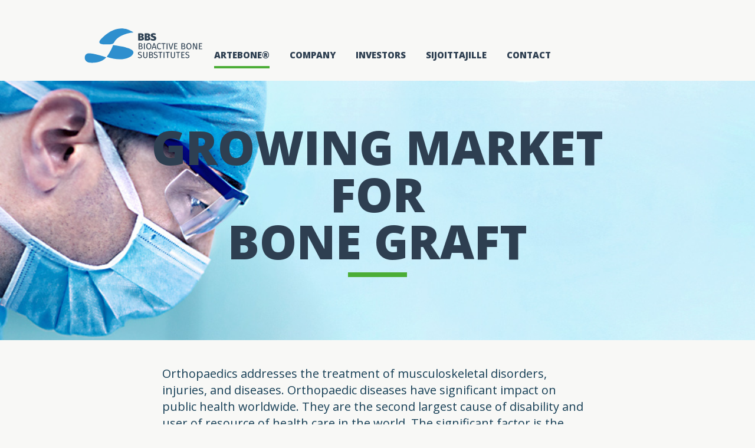

--- FILE ---
content_type: text/html; charset=UTF-8
request_url: https://www.bbs-artebone.fi/artebone/market-insights/
body_size: 29416
content:
<!doctype html>
<html lang="fi">
<head>
  <title>Market insights &middot; ARTEBONE®</title>
  <meta charset="utf-8">
  <meta http-equiv="X-UA-Compatible" content="IE=edge,chrome=1">
  <meta name="viewport" content="width=device-width, minimum-scale=1.0, user-scalable=no">
  <meta name="format-detection" content="telephone=no">
  <link rel="shortcut icon" href="">
  <meta name='robots' content='index, follow, max-image-preview:large, max-snippet:-1, max-video-preview:-1' />

	<!-- This site is optimized with the Yoast SEO plugin v24.5 - https://yoast.com/wordpress/plugins/seo/ -->
	<link rel="canonical" href="https://www.bbs-artebone.fi/artebone/market-insights/" />
	<meta property="og:locale" content="fi_FI" />
	<meta property="og:type" content="article" />
	<meta property="og:title" content="Market insights - ARTEBONE®" />
	<meta property="og:url" content="https://www.bbs-artebone.fi/artebone/market-insights/" />
	<meta property="og:site_name" content="ARTEBONE®" />
	<meta property="article:modified_time" content="2022-12-19T09:35:49+00:00" />
	<meta name="twitter:card" content="summary_large_image" />
	<script type="application/ld+json" class="yoast-schema-graph">{"@context":"https://schema.org","@graph":[{"@type":"WebPage","@id":"https://www.bbs-artebone.fi/artebone/market-insights/","url":"https://www.bbs-artebone.fi/artebone/market-insights/","name":"Market insights - ARTEBONE®","isPartOf":{"@id":"https://www.bbs-artebone.fi/#website"},"datePublished":"2017-10-12T08:24:52+00:00","dateModified":"2022-12-19T09:35:49+00:00","breadcrumb":{"@id":"https://www.bbs-artebone.fi/artebone/market-insights/#breadcrumb"},"inLanguage":"fi","potentialAction":[{"@type":"ReadAction","target":["https://www.bbs-artebone.fi/artebone/market-insights/"]}]},{"@type":"BreadcrumbList","@id":"https://www.bbs-artebone.fi/artebone/market-insights/#breadcrumb","itemListElement":[{"@type":"ListItem","position":1,"name":"Home","item":"https://www.bbs-artebone.fi/"},{"@type":"ListItem","position":2,"name":"Artebone&reg;","item":"https://www.bbs-artebone.fi/artebone/"},{"@type":"ListItem","position":3,"name":"Market insights"}]},{"@type":"WebSite","@id":"https://www.bbs-artebone.fi/#website","url":"https://www.bbs-artebone.fi/","name":"ARTEBONE®","description":"","potentialAction":[{"@type":"SearchAction","target":{"@type":"EntryPoint","urlTemplate":"https://www.bbs-artebone.fi/?s={search_term_string}"},"query-input":{"@type":"PropertyValueSpecification","valueRequired":true,"valueName":"search_term_string"}}],"inLanguage":"fi"}]}</script>
	<!-- / Yoast SEO plugin. -->


<link rel='dns-prefetch' href='//code.jquery.com' />
<link rel='dns-prefetch' href='//fonts.googleapis.com' />
<script type="text/javascript">
/* <![CDATA[ */
window._wpemojiSettings = {"baseUrl":"https:\/\/s.w.org\/images\/core\/emoji\/15.0.3\/72x72\/","ext":".png","svgUrl":"https:\/\/s.w.org\/images\/core\/emoji\/15.0.3\/svg\/","svgExt":".svg","source":{"concatemoji":"https:\/\/www.bbs-artebone.fi\/wp-includes\/js\/wp-emoji-release.min.js?ver=6.5.7"}};
/*! This file is auto-generated */
!function(i,n){var o,s,e;function c(e){try{var t={supportTests:e,timestamp:(new Date).valueOf()};sessionStorage.setItem(o,JSON.stringify(t))}catch(e){}}function p(e,t,n){e.clearRect(0,0,e.canvas.width,e.canvas.height),e.fillText(t,0,0);var t=new Uint32Array(e.getImageData(0,0,e.canvas.width,e.canvas.height).data),r=(e.clearRect(0,0,e.canvas.width,e.canvas.height),e.fillText(n,0,0),new Uint32Array(e.getImageData(0,0,e.canvas.width,e.canvas.height).data));return t.every(function(e,t){return e===r[t]})}function u(e,t,n){switch(t){case"flag":return n(e,"\ud83c\udff3\ufe0f\u200d\u26a7\ufe0f","\ud83c\udff3\ufe0f\u200b\u26a7\ufe0f")?!1:!n(e,"\ud83c\uddfa\ud83c\uddf3","\ud83c\uddfa\u200b\ud83c\uddf3")&&!n(e,"\ud83c\udff4\udb40\udc67\udb40\udc62\udb40\udc65\udb40\udc6e\udb40\udc67\udb40\udc7f","\ud83c\udff4\u200b\udb40\udc67\u200b\udb40\udc62\u200b\udb40\udc65\u200b\udb40\udc6e\u200b\udb40\udc67\u200b\udb40\udc7f");case"emoji":return!n(e,"\ud83d\udc26\u200d\u2b1b","\ud83d\udc26\u200b\u2b1b")}return!1}function f(e,t,n){var r="undefined"!=typeof WorkerGlobalScope&&self instanceof WorkerGlobalScope?new OffscreenCanvas(300,150):i.createElement("canvas"),a=r.getContext("2d",{willReadFrequently:!0}),o=(a.textBaseline="top",a.font="600 32px Arial",{});return e.forEach(function(e){o[e]=t(a,e,n)}),o}function t(e){var t=i.createElement("script");t.src=e,t.defer=!0,i.head.appendChild(t)}"undefined"!=typeof Promise&&(o="wpEmojiSettingsSupports",s=["flag","emoji"],n.supports={everything:!0,everythingExceptFlag:!0},e=new Promise(function(e){i.addEventListener("DOMContentLoaded",e,{once:!0})}),new Promise(function(t){var n=function(){try{var e=JSON.parse(sessionStorage.getItem(o));if("object"==typeof e&&"number"==typeof e.timestamp&&(new Date).valueOf()<e.timestamp+604800&&"object"==typeof e.supportTests)return e.supportTests}catch(e){}return null}();if(!n){if("undefined"!=typeof Worker&&"undefined"!=typeof OffscreenCanvas&&"undefined"!=typeof URL&&URL.createObjectURL&&"undefined"!=typeof Blob)try{var e="postMessage("+f.toString()+"("+[JSON.stringify(s),u.toString(),p.toString()].join(",")+"));",r=new Blob([e],{type:"text/javascript"}),a=new Worker(URL.createObjectURL(r),{name:"wpTestEmojiSupports"});return void(a.onmessage=function(e){c(n=e.data),a.terminate(),t(n)})}catch(e){}c(n=f(s,u,p))}t(n)}).then(function(e){for(var t in e)n.supports[t]=e[t],n.supports.everything=n.supports.everything&&n.supports[t],"flag"!==t&&(n.supports.everythingExceptFlag=n.supports.everythingExceptFlag&&n.supports[t]);n.supports.everythingExceptFlag=n.supports.everythingExceptFlag&&!n.supports.flag,n.DOMReady=!1,n.readyCallback=function(){n.DOMReady=!0}}).then(function(){return e}).then(function(){var e;n.supports.everything||(n.readyCallback(),(e=n.source||{}).concatemoji?t(e.concatemoji):e.wpemoji&&e.twemoji&&(t(e.twemoji),t(e.wpemoji)))}))}((window,document),window._wpemojiSettings);
/* ]]> */
</script>
<style id='wp-emoji-styles-inline-css' type='text/css'>

	img.wp-smiley, img.emoji {
		display: inline !important;
		border: none !important;
		box-shadow: none !important;
		height: 1em !important;
		width: 1em !important;
		margin: 0 0.07em !important;
		vertical-align: -0.1em !important;
		background: none !important;
		padding: 0 !important;
	}
</style>
<link rel='stylesheet' id='wp-block-library-css' href='https://www.bbs-artebone.fi/wp-includes/css/dist/block-library/style.min.css?ver=6.5.7' type='text/css' media='all' />
<style id='classic-theme-styles-inline-css' type='text/css'>
/*! This file is auto-generated */
.wp-block-button__link{color:#fff;background-color:#32373c;border-radius:9999px;box-shadow:none;text-decoration:none;padding:calc(.667em + 2px) calc(1.333em + 2px);font-size:1.125em}.wp-block-file__button{background:#32373c;color:#fff;text-decoration:none}
</style>
<style id='global-styles-inline-css' type='text/css'>
body{--wp--preset--color--black: #000000;--wp--preset--color--cyan-bluish-gray: #abb8c3;--wp--preset--color--white: #ffffff;--wp--preset--color--pale-pink: #f78da7;--wp--preset--color--vivid-red: #cf2e2e;--wp--preset--color--luminous-vivid-orange: #ff6900;--wp--preset--color--luminous-vivid-amber: #fcb900;--wp--preset--color--light-green-cyan: #7bdcb5;--wp--preset--color--vivid-green-cyan: #00d084;--wp--preset--color--pale-cyan-blue: #8ed1fc;--wp--preset--color--vivid-cyan-blue: #0693e3;--wp--preset--color--vivid-purple: #9b51e0;--wp--preset--gradient--vivid-cyan-blue-to-vivid-purple: linear-gradient(135deg,rgba(6,147,227,1) 0%,rgb(155,81,224) 100%);--wp--preset--gradient--light-green-cyan-to-vivid-green-cyan: linear-gradient(135deg,rgb(122,220,180) 0%,rgb(0,208,130) 100%);--wp--preset--gradient--luminous-vivid-amber-to-luminous-vivid-orange: linear-gradient(135deg,rgba(252,185,0,1) 0%,rgba(255,105,0,1) 100%);--wp--preset--gradient--luminous-vivid-orange-to-vivid-red: linear-gradient(135deg,rgba(255,105,0,1) 0%,rgb(207,46,46) 100%);--wp--preset--gradient--very-light-gray-to-cyan-bluish-gray: linear-gradient(135deg,rgb(238,238,238) 0%,rgb(169,184,195) 100%);--wp--preset--gradient--cool-to-warm-spectrum: linear-gradient(135deg,rgb(74,234,220) 0%,rgb(151,120,209) 20%,rgb(207,42,186) 40%,rgb(238,44,130) 60%,rgb(251,105,98) 80%,rgb(254,248,76) 100%);--wp--preset--gradient--blush-light-purple: linear-gradient(135deg,rgb(255,206,236) 0%,rgb(152,150,240) 100%);--wp--preset--gradient--blush-bordeaux: linear-gradient(135deg,rgb(254,205,165) 0%,rgb(254,45,45) 50%,rgb(107,0,62) 100%);--wp--preset--gradient--luminous-dusk: linear-gradient(135deg,rgb(255,203,112) 0%,rgb(199,81,192) 50%,rgb(65,88,208) 100%);--wp--preset--gradient--pale-ocean: linear-gradient(135deg,rgb(255,245,203) 0%,rgb(182,227,212) 50%,rgb(51,167,181) 100%);--wp--preset--gradient--electric-grass: linear-gradient(135deg,rgb(202,248,128) 0%,rgb(113,206,126) 100%);--wp--preset--gradient--midnight: linear-gradient(135deg,rgb(2,3,129) 0%,rgb(40,116,252) 100%);--wp--preset--font-size--small: 13px;--wp--preset--font-size--medium: 20px;--wp--preset--font-size--large: 36px;--wp--preset--font-size--x-large: 42px;--wp--preset--spacing--20: 0.44rem;--wp--preset--spacing--30: 0.67rem;--wp--preset--spacing--40: 1rem;--wp--preset--spacing--50: 1.5rem;--wp--preset--spacing--60: 2.25rem;--wp--preset--spacing--70: 3.38rem;--wp--preset--spacing--80: 5.06rem;--wp--preset--shadow--natural: 6px 6px 9px rgba(0, 0, 0, 0.2);--wp--preset--shadow--deep: 12px 12px 50px rgba(0, 0, 0, 0.4);--wp--preset--shadow--sharp: 6px 6px 0px rgba(0, 0, 0, 0.2);--wp--preset--shadow--outlined: 6px 6px 0px -3px rgba(255, 255, 255, 1), 6px 6px rgba(0, 0, 0, 1);--wp--preset--shadow--crisp: 6px 6px 0px rgba(0, 0, 0, 1);}:where(.is-layout-flex){gap: 0.5em;}:where(.is-layout-grid){gap: 0.5em;}body .is-layout-flex{display: flex;}body .is-layout-flex{flex-wrap: wrap;align-items: center;}body .is-layout-flex > *{margin: 0;}body .is-layout-grid{display: grid;}body .is-layout-grid > *{margin: 0;}:where(.wp-block-columns.is-layout-flex){gap: 2em;}:where(.wp-block-columns.is-layout-grid){gap: 2em;}:where(.wp-block-post-template.is-layout-flex){gap: 1.25em;}:where(.wp-block-post-template.is-layout-grid){gap: 1.25em;}.has-black-color{color: var(--wp--preset--color--black) !important;}.has-cyan-bluish-gray-color{color: var(--wp--preset--color--cyan-bluish-gray) !important;}.has-white-color{color: var(--wp--preset--color--white) !important;}.has-pale-pink-color{color: var(--wp--preset--color--pale-pink) !important;}.has-vivid-red-color{color: var(--wp--preset--color--vivid-red) !important;}.has-luminous-vivid-orange-color{color: var(--wp--preset--color--luminous-vivid-orange) !important;}.has-luminous-vivid-amber-color{color: var(--wp--preset--color--luminous-vivid-amber) !important;}.has-light-green-cyan-color{color: var(--wp--preset--color--light-green-cyan) !important;}.has-vivid-green-cyan-color{color: var(--wp--preset--color--vivid-green-cyan) !important;}.has-pale-cyan-blue-color{color: var(--wp--preset--color--pale-cyan-blue) !important;}.has-vivid-cyan-blue-color{color: var(--wp--preset--color--vivid-cyan-blue) !important;}.has-vivid-purple-color{color: var(--wp--preset--color--vivid-purple) !important;}.has-black-background-color{background-color: var(--wp--preset--color--black) !important;}.has-cyan-bluish-gray-background-color{background-color: var(--wp--preset--color--cyan-bluish-gray) !important;}.has-white-background-color{background-color: var(--wp--preset--color--white) !important;}.has-pale-pink-background-color{background-color: var(--wp--preset--color--pale-pink) !important;}.has-vivid-red-background-color{background-color: var(--wp--preset--color--vivid-red) !important;}.has-luminous-vivid-orange-background-color{background-color: var(--wp--preset--color--luminous-vivid-orange) !important;}.has-luminous-vivid-amber-background-color{background-color: var(--wp--preset--color--luminous-vivid-amber) !important;}.has-light-green-cyan-background-color{background-color: var(--wp--preset--color--light-green-cyan) !important;}.has-vivid-green-cyan-background-color{background-color: var(--wp--preset--color--vivid-green-cyan) !important;}.has-pale-cyan-blue-background-color{background-color: var(--wp--preset--color--pale-cyan-blue) !important;}.has-vivid-cyan-blue-background-color{background-color: var(--wp--preset--color--vivid-cyan-blue) !important;}.has-vivid-purple-background-color{background-color: var(--wp--preset--color--vivid-purple) !important;}.has-black-border-color{border-color: var(--wp--preset--color--black) !important;}.has-cyan-bluish-gray-border-color{border-color: var(--wp--preset--color--cyan-bluish-gray) !important;}.has-white-border-color{border-color: var(--wp--preset--color--white) !important;}.has-pale-pink-border-color{border-color: var(--wp--preset--color--pale-pink) !important;}.has-vivid-red-border-color{border-color: var(--wp--preset--color--vivid-red) !important;}.has-luminous-vivid-orange-border-color{border-color: var(--wp--preset--color--luminous-vivid-orange) !important;}.has-luminous-vivid-amber-border-color{border-color: var(--wp--preset--color--luminous-vivid-amber) !important;}.has-light-green-cyan-border-color{border-color: var(--wp--preset--color--light-green-cyan) !important;}.has-vivid-green-cyan-border-color{border-color: var(--wp--preset--color--vivid-green-cyan) !important;}.has-pale-cyan-blue-border-color{border-color: var(--wp--preset--color--pale-cyan-blue) !important;}.has-vivid-cyan-blue-border-color{border-color: var(--wp--preset--color--vivid-cyan-blue) !important;}.has-vivid-purple-border-color{border-color: var(--wp--preset--color--vivid-purple) !important;}.has-vivid-cyan-blue-to-vivid-purple-gradient-background{background: var(--wp--preset--gradient--vivid-cyan-blue-to-vivid-purple) !important;}.has-light-green-cyan-to-vivid-green-cyan-gradient-background{background: var(--wp--preset--gradient--light-green-cyan-to-vivid-green-cyan) !important;}.has-luminous-vivid-amber-to-luminous-vivid-orange-gradient-background{background: var(--wp--preset--gradient--luminous-vivid-amber-to-luminous-vivid-orange) !important;}.has-luminous-vivid-orange-to-vivid-red-gradient-background{background: var(--wp--preset--gradient--luminous-vivid-orange-to-vivid-red) !important;}.has-very-light-gray-to-cyan-bluish-gray-gradient-background{background: var(--wp--preset--gradient--very-light-gray-to-cyan-bluish-gray) !important;}.has-cool-to-warm-spectrum-gradient-background{background: var(--wp--preset--gradient--cool-to-warm-spectrum) !important;}.has-blush-light-purple-gradient-background{background: var(--wp--preset--gradient--blush-light-purple) !important;}.has-blush-bordeaux-gradient-background{background: var(--wp--preset--gradient--blush-bordeaux) !important;}.has-luminous-dusk-gradient-background{background: var(--wp--preset--gradient--luminous-dusk) !important;}.has-pale-ocean-gradient-background{background: var(--wp--preset--gradient--pale-ocean) !important;}.has-electric-grass-gradient-background{background: var(--wp--preset--gradient--electric-grass) !important;}.has-midnight-gradient-background{background: var(--wp--preset--gradient--midnight) !important;}.has-small-font-size{font-size: var(--wp--preset--font-size--small) !important;}.has-medium-font-size{font-size: var(--wp--preset--font-size--medium) !important;}.has-large-font-size{font-size: var(--wp--preset--font-size--large) !important;}.has-x-large-font-size{font-size: var(--wp--preset--font-size--x-large) !important;}
.wp-block-navigation a:where(:not(.wp-element-button)){color: inherit;}
:where(.wp-block-post-template.is-layout-flex){gap: 1.25em;}:where(.wp-block-post-template.is-layout-grid){gap: 1.25em;}
:where(.wp-block-columns.is-layout-flex){gap: 2em;}:where(.wp-block-columns.is-layout-grid){gap: 2em;}
.wp-block-pullquote{font-size: 1.5em;line-height: 1.6;}
</style>
<link rel='stylesheet' id='style-css' href='https://www.bbs-artebone.fi/wp-content/themes/artebone/style.css?ver=1712035327' type='text/css' media='all' />
<link rel='stylesheet' id='google-fonts-css' href='//fonts.googleapis.com/css?family=Open+Sans%3A400%2C600%2C700%2C800%2C900&#038;ver=6.5.7' type='text/css' media='all' />
<script type="text/javascript" src="https://www.bbs-artebone.fi/wp-includes/js/jquery/jquery.min.js?ver=3.7.1" id="jquery-core-js"></script>
<script type="text/javascript" src="https://www.bbs-artebone.fi/wp-includes/js/jquery/jquery-migrate.min.js?ver=3.4.1" id="jquery-migrate-js"></script>
<link rel="https://api.w.org/" href="https://www.bbs-artebone.fi/wp-json/" /><link rel="alternate" type="application/json" href="https://www.bbs-artebone.fi/wp-json/wp/v2/pages/270" /><link rel="EditURI" type="application/rsd+xml" title="RSD" href="https://www.bbs-artebone.fi/xmlrpc.php?rsd" />
<link rel='shortlink' href='https://www.bbs-artebone.fi/?p=270' />
<link rel="alternate" type="application/json+oembed" href="https://www.bbs-artebone.fi/wp-json/oembed/1.0/embed?url=https%3A%2F%2Fwww.bbs-artebone.fi%2Fartebone%2Fmarket-insights%2F" />
<link rel="alternate" type="text/xml+oembed" href="https://www.bbs-artebone.fi/wp-json/oembed/1.0/embed?url=https%3A%2F%2Fwww.bbs-artebone.fi%2Fartebone%2Fmarket-insights%2F&#038;format=xml" />
<link rel="icon" href="https://www.bbs-artebone.fi/wp-content/uploads/2024/04/favicon-150x150.png" sizes="32x32" />
<link rel="icon" href="https://www.bbs-artebone.fi/wp-content/uploads/2024/04/favicon-300x300.png" sizes="192x192" />
<link rel="apple-touch-icon" href="https://www.bbs-artebone.fi/wp-content/uploads/2024/04/favicon-300x300.png" />
<meta name="msapplication-TileImage" content="https://www.bbs-artebone.fi/wp-content/uploads/2024/04/favicon-300x300.png" />
</head>
<body  class="page-template page-template-templates page-template-artebone page-template-templatesartebone-php page page-id-270 page-child parent-pageid-13">
	<header>
		<a class="mob-menu" href="javascript:void(0)"></a>
		<div class="row">
			
			<a href="https://www.bbs-artebone.fi" class="logo"></a>
			<ul id="menu-main-menu" class="main-menu"><a class="close" href="javascript:void(0)"></a><li id="menu-item-195" class="menu-item menu-item-type-post_type menu-item-object-page menu-item-home menu-item-195"><a href="https://www.bbs-artebone.fi/">Home</a></li>
<li id="menu-item-38" class="menu-item menu-item-type-custom menu-item-object-custom current-menu-ancestor current-menu-parent menu-item-has-children menu-item-38"><a href="https://www.bbs-artebone.fi/wp/artebone/overview/">Artebone®</a>
<ul class="sub-menu">
	<li id="menu-item-264" class="menu-item menu-item-type-post_type menu-item-object-page menu-item-264"><a href="https://www.bbs-artebone.fi/artebone/overview/">Overview</a></li>
	<li id="menu-item-236" class="menu-item menu-item-type-post_type menu-item-object-page menu-item-236"><a href="https://www.bbs-artebone.fi/artebone/product-benefits/">Product benefits</a></li>
	<li id="menu-item-237" class="menu-item menu-item-type-post_type menu-item-object-page menu-item-237"><a href="https://www.bbs-artebone.fi/artebone/features/">Features</a></li>
	<li id="menu-item-36" class="menu-item menu-item-type-post_type menu-item-object-page menu-item-36"><a href="https://www.bbs-artebone.fi/artebone/production/">Production</a></li>
	<li id="menu-item-272" class="menu-item menu-item-type-post_type menu-item-object-page current-menu-item page_item page-item-270 current_page_item menu-item-272"><a href="https://www.bbs-artebone.fi/artebone/market-insights/" aria-current="page">Market insights</a></li>
</ul>
</li>
<li id="menu-item-51" class="menu-item menu-item-type-custom menu-item-object-custom menu-item-has-children menu-item-51"><a href="https://www.bbs-artebone.fi/wp/company/company-story/">Company</a>
<ul class="sub-menu">
	<li id="menu-item-50" class="menu-item menu-item-type-post_type menu-item-object-page menu-item-50"><a href="https://www.bbs-artebone.fi/company/company-story/">Company story</a></li>
	<li id="menu-item-49" class="menu-item menu-item-type-post_type menu-item-object-page menu-item-49"><a href="https://www.bbs-artebone.fi/company/history/">History</a></li>
	<li id="menu-item-48" class="menu-item menu-item-type-post_type menu-item-object-page menu-item-48"><a href="https://www.bbs-artebone.fi/company/publications/">Publications</a></li>
</ul>
</li>
<li id="menu-item-875" class="menu-item menu-item-type-custom menu-item-object-custom menu-item-has-children menu-item-875"><a href="https://www.bbs-artebone.fi/investors/releases/">Investors</a>
<ul class="sub-menu">
	<li id="menu-item-3049" class="menu-item menu-item-type-post_type menu-item-object-page menu-item-3049"><a href="https://www.bbs-artebone.fi/investors/releases/">Releases</a></li>
	<li id="menu-item-3045" class="menu-item menu-item-type-post_type menu-item-object-page menu-item-3045"><a href="https://www.bbs-artebone.fi/investors/subscribe-releases/">Subscribe to mailing list</a></li>
	<li id="menu-item-3047" class="menu-item menu-item-type-post_type menu-item-object-page menu-item-3047"><a href="https://www.bbs-artebone.fi/investors/report-archive/">Report archive</a></li>
	<li id="menu-item-3356" class="menu-item menu-item-type-post_type menu-item-object-page menu-item-3356"><a href="https://www.bbs-artebone.fi/investors/financial-calendar/">Financial Calendar</a></li>
	<li id="menu-item-855" class="menu-item menu-item-type-post_type menu-item-object-page menu-item-855"><a href="https://www.bbs-artebone.fi/investors/share-information/">Share information</a></li>
	<li id="menu-item-856" class="menu-item menu-item-type-post_type menu-item-object-page menu-item-856"><a href="https://www.bbs-artebone.fi/investors/investorsbbs-as-an-investment/">BBS as an investment</a></li>
	<li id="menu-item-857" class="menu-item menu-item-type-post_type menu-item-object-page menu-item-857"><a href="https://www.bbs-artebone.fi/investors/governance/">Governance</a></li>
	<li id="menu-item-3269" class="menu-item menu-item-type-post_type menu-item-object-page menu-item-3269"><a href="https://www.bbs-artebone.fi/investors/share-issue-2024-9/">Share Issue 2024/9</a></li>
	<li id="menu-item-2832" class="menu-item menu-item-type-post_type menu-item-object-page menu-item-2832"><a href="https://www.bbs-artebone.fi/investors/share-issue-2023-11/">Share Issue 2023/11</a></li>
	<li id="menu-item-2712" class="menu-item menu-item-type-post_type menu-item-object-page menu-item-2712"><a href="https://www.bbs-artebone.fi/investors/share-issue-2023-6/">Share Issue 2023/6</a></li>
	<li id="menu-item-2282" class="menu-item menu-item-type-post_type menu-item-object-page menu-item-2282"><a href="https://www.bbs-artebone.fi/investors/share-issue-2022/">Share Issue 2022</a></li>
	<li id="menu-item-1681" class="menu-item menu-item-type-post_type menu-item-object-page menu-item-1681"><a href="https://www.bbs-artebone.fi/investors/share-issue-2020/">Share Issue 2020</a></li>
	<li id="menu-item-1854" class="menu-item menu-item-type-post_type menu-item-object-page menu-item-1854"><a href="https://www.bbs-artebone.fi/investors/share-issue-2019/">Share Issue 2019</a></li>
	<li id="menu-item-966" class="menu-item menu-item-type-post_type menu-item-object-page menu-item-966"><a href="https://www.bbs-artebone.fi/investors/ipo-2018/">IPO 2018</a></li>
</ul>
</li>
<li id="menu-item-876" class="menu-item menu-item-type-custom menu-item-object-custom menu-item-has-children menu-item-876"><a href="https://www.bbs-artebone.fi/sijoittajille/tiedotteet/">Sijoittajille</a>
<ul class="sub-menu">
	<li id="menu-item-3048" class="menu-item menu-item-type-post_type menu-item-object-page menu-item-3048"><a href="https://www.bbs-artebone.fi/sijoittajille/tiedotteet/">Tiedotteet</a></li>
	<li id="menu-item-3044" class="menu-item menu-item-type-post_type menu-item-object-page menu-item-3044"><a href="https://www.bbs-artebone.fi/sijoittajille/tilaa-tiedotteet/">Tilaa tiedotteet</a></li>
	<li id="menu-item-3046" class="menu-item menu-item-type-post_type menu-item-object-page menu-item-3046"><a href="https://www.bbs-artebone.fi/sijoittajille/tiedotearkisto/">Raportit</a></li>
	<li id="menu-item-3347" class="menu-item menu-item-type-post_type menu-item-object-page menu-item-3347"><a href="https://www.bbs-artebone.fi/sijoittajille/sijoittajakalenteri/">Sijoittajakalenteri</a></li>
	<li id="menu-item-863" class="menu-item menu-item-type-post_type menu-item-object-page menu-item-863"><a href="https://www.bbs-artebone.fi/sijoittajille/osakeinformaatio/">Osakeinformaatio</a></li>
	<li id="menu-item-866" class="menu-item menu-item-type-post_type menu-item-object-page menu-item-866"><a href="https://www.bbs-artebone.fi/sijoittajille/bbs-sijoituskohteena/">BBS sijoituskohteena</a></li>
	<li id="menu-item-3084" class="menu-item menu-item-type-post_type menu-item-object-page menu-item-3084"><a href="https://www.bbs-artebone.fi/sijoittajille/hallinto/">Hallinto</a></li>
	<li id="menu-item-3270" class="menu-item menu-item-type-post_type menu-item-object-page menu-item-3270"><a href="https://www.bbs-artebone.fi/sijoittajille/osakeanti-2024-9/">Osakeanti 2024/9</a></li>
	<li id="menu-item-2833" class="menu-item menu-item-type-post_type menu-item-object-page menu-item-2833"><a href="https://www.bbs-artebone.fi/sijoittajille/osakeanti-2023-11/">Osakeanti 2023/11</a></li>
	<li id="menu-item-2714" class="menu-item menu-item-type-post_type menu-item-object-page menu-item-2714"><a href="https://www.bbs-artebone.fi/sijoittajille/osakeanti-2023-6/">Osakeanti 2023/6</a></li>
	<li id="menu-item-2283" class="menu-item menu-item-type-post_type menu-item-object-page menu-item-2283"><a href="https://www.bbs-artebone.fi/sijoittajille/osakeanti-2022/">Osakeanti 2022</a></li>
	<li id="menu-item-1680" class="menu-item menu-item-type-post_type menu-item-object-page menu-item-1680"><a href="https://www.bbs-artebone.fi/sijoittajille/osakeanti-2020/">Osakeanti 2020</a></li>
	<li id="menu-item-1864" class="menu-item menu-item-type-post_type menu-item-object-page menu-item-1864"><a href="https://www.bbs-artebone.fi/sijoittajille/osakeanti-2019/">Osakeanti 2019</a></li>
	<li id="menu-item-921" class="menu-item menu-item-type-post_type menu-item-object-page menu-item-921"><a href="https://www.bbs-artebone.fi/sijoittajille/listautuminen-2018/">Listautuminen 2018</a></li>
</ul>
</li>
<li id="menu-item-24" class="menu-item menu-item-type-post_type menu-item-object-page menu-item-24"><a href="https://www.bbs-artebone.fi/contact/">Contact</a></li>
</ul>		</div>
	</header><div class="wrapper">
		<div class="slider" style="background: url(https://www.bbs-artebone.fi/wp-content/uploads/2017/10/laakari_new.jpg) no-repeat; background-size: cover;">
			<div class="row">
				<div class="main-text">Growing market <br>for<br> bone graft</div>
				<div class="green-line"></div>
			</div>
		</div>
		<div class="row">
			<div class="text padding">
				<p class="ingress">Orthopaedics addresses the treatment of musculoskeletal disorders, injuries, and diseases. Orthopaedic diseases have significant impact on public health worldwide. They are the second largest cause of disability and user of resource of health care in the world. The significant factor is the rising number of surgeries caused by the ageing population and overall improvement in treatment coverage.</p>
<p>The total value of the orthopedics market is forecasted to grow moderately in 2021, reaching USD 54.5 billion in 2021 (2020: 47,5)1). The global bone graft market was estimated to be worth around USD 2.7 billion in 2020, with the growth forecast of 5.5% annually between 2021–2028).</p>
<p>Approximately 1/3 of all relevant operations are made with autograft. Therefore, the potential bone graft substitute market can, based on BBS’s estimates, grow by 50 % to up to 4 billion USD. When a product, that is in every way a good substitute for the autograft comes on the market, orthopedic surgeons are known to be happy to switch from autograft to substitute, which is one of the forces driving the market forward.</p>
			</div>
						<div class="text padding bot-pad">
							</div>
		</div>
	</div>
	<footer>
	<div class="row">
		<a href="https://www.bbs-artebone.fi" class="logo"></a>
		<div class="col-3 pad-rigth-2 boder-rigth">
			<p><b>BBS-Bioactive Bone Substitutes Oyj</b></p>
<p><b><span class="title">Phone</span></b>+358 (0) 50 448 5132<br />
<b><span class="title">E-mail</span></b>info@bbs-artebone.fi<br />
<b><span class="title">Www</span></b>www.bbs-artebone.fi</p>
<p><span style="color: #339966;"><a style="color: #339966;" href="http://www.bbs-artebone.fi/wp-content/uploads/2018/05/Privacy-policy-of-web-pages.pdf"><span style="color: #000000;">Privacy Policy</span></a></span></p>
		</div>
		<div class="col-3 pad-left-2 pad-rigth-2">
			<p><b>OULU HEADQUARTERS</b></p>
<p>BBS-Bioactive Bone Substitutes Oyj<br />
Kiviharjunlenkki 6<br />
90220 Oulu<br />
Finland</p>
		</div>
		<div class="col-3 pad-left-2 boder-left">
			<p><b>REISJÄRVI PRODUCTION SITE</b></p>
<p>BBS-Bioactive Bone Substitutes Oyj<br />
Teollisuustie 4<br />
85900 Reisjärvi<br />
Finland</p>
		</div>
		<div class="clear"></div>
	</div>
</footer>
<script type="text/javascript" src="//code.jquery.com/ui/1.12.1/jquery-ui.js?ver=6.5.7" id="jquery-ui-js"></script>
<script type="text/javascript" src="https://www.bbs-artebone.fi/wp-content/themes/artebone/script.js?ver=1712035326" id="script-js"></script>
</body>
</html>

--- FILE ---
content_type: text/css
request_url: https://www.bbs-artebone.fi/wp-content/themes/artebone/style.css?ver=1712035327
body_size: 31882
content:
/*
Theme Name: Artebone
Theme URI: http://www.artebone.fi
Description: Artebone theme
Version: 1.0
Author: Artebone Oy
Developer: Mikko Hopia OY
Author URI: http://www.artebone.fi
*/

/* READ MORE OPENER, ADDED IN INVESTORS PHASE */
.more .more-opener {
  display: inline-block;
  font-weight: bold;
  cursor: pointer;
  margin-bottom: 1.5em;
}
.more .more-opener::after {
  content: " ›";
}

/* FRONTPAGE SLIDER ALTERNATIVE STYLE, ADDED IN INVESTORS PHASE */
img.scale {
   max-width: 100%;
}
body.page-template-etusivu .wrapper .slider:first-child .row {
    text-align: center;
}
body.page-template-etusivu .wrapper .slider:first-child div.main-text {
    text-align: center;
    color: #fff !important;
    text-shadow: 0 2px 8px rgba(0, 0, 0, 0.6);
    padding-top: 0.3em;
    margin-bottom: 0.3em;
}
body.page-template-etusivu .wrapper .slider:first-child div.sub-title,
body.page-template-etusivu .wrapper .slider:first-child div.text-title {
    color: #fff !important;
    text-shadow: 0 1px 3px rgba(0, 0, 0, 0.6);
    margin: 0 auto;
    max-width: 550px;
}
body.page-template-etusivu .wrapper .slider:first-child div.text-title {
    margin-top: 20px;
    padding-bottom: 15px;
}
body.page-template-etusivu .wrapper .slider:first-child a {
    color: #fff !important;
    text-shadow: 0 1px 3px rgba(0, 0, 0, 0.6);
    cursor: pointer;
    margin: 0;
}
body.page-template-etusivu .wrapper .slider:first-child p:last-child {
    padding-bottom: 40px;
}

/* Reset */

html,
body,
div,
h1,
h2,
h3,
h4,
h5,
h6,
ul,
ol,
dl,
li,
dt,
dd,
p,
blockquote,
pre,
form,
fieldset,
table,
th,
td {
    margin: 0;
    padding: 0;
}
img {
    border: 0;
}
dl {
    list-style: none;
}
article,
aside,
canvas,
details,
figcaption,
figure,
footer,
header,
hgroup,
menu,
nav,
section,
summary,
mark,
time {
    display: block;
}
table {
    border-spacing: 0;
    border-collapse: collapse;
}
/* Global */

* {
    -webkit-tap-highlight-color: rgba(0, 0, 0, 0);
}
body,
html {
    width: 100%;
    height: 100%;
    font-family: 'Open Sans', sans-serif;
    color: black;
    background: #f8f8f6;
    line-height: 1.4;
    /* 17px */

    font-weight: 400;
}
div.wrapper {
    width: 100%;
    margin: 0 auto;
    min-height: calc(100vh - 254px);
}
header {
    width: 100%;
    display: inline-block;
    box-sizing: border-box;
}
header a.logo {
    display: block;
    background: url(img/bbs_logo.svg) no-repeat;
    background-size: contain;
    background-position-y: 8px;
    width: 208px;
    height: 104px;
    /*margin-bottom: 12px;
    margin-top: 12px;*/
}
footer a.logo {
    display: block;
    background: url(img/bbs_logo_white-01.svg) no-repeat;
    background-size: contain;
    width: 170px;
    height: 86px;
    /*margin-bottom: 25px;*/
    margin-top: 12px;
}
header div.row {
    padding-bottom: 14px !important;
    padding-top: 14px !important;
    padding-left: 0px;
    box-sizing: border-box;
}
body.admin-bar a.mob-menu {
    top: 46px;
}
body.admin-bar a.close {
    right: 264px;
    top: 46px;
}
div.row {
    max-width: 1000px;
    width: 100%;
    margin: 0 auto;
    position: relative;
}

div.text ul {
    padding-left: 20px;
}
/* Margin, padding */

.padding {
    padding: 30px 0px;
}
.padding-2 {
    padding: 60px 0px;
}
.padding-4 {
    padding: 25px;
    box-sizing: border-box;
}
.padd {
    padding: 40px;
    box-sizing: border-box;
}
.padd-2 {
    padding: 20px !important;
}
.bot-pad {
    padding-bottom: 100px !important;
}
.bot-mag {
    margin-bottom: 100px !important;
}
.set-mag {
    margin-bottom: 20px;
}
.margin {
    margin-bottom: 5px;
}
.margin-bottom {
    margin-bottom: 45px;
}
.margin-right {
    margin-right: 10px;
}
.margin-bottom-2 {
    margin-bottom: 10px;
}
.margin-bot{
	margin-bottom: 15px;
}
.pad-rigth {
    padding: 0px 0px 15px 40px;
    box-sizing: border-box;
}
.pad-left {
    padding: 0px 40px 15px 15px;
    box-sizing: border-box;
}
/* Colors */

.green {
    color: #4bad36 !important;
}
.blue {
    background: #173f56;
}
.bg-green {
    background: #3eaa38 !important;
}
.bg-blue {
    background: #173f56;
}
.bg-blue-2 {
    background: #009fe3;
}
.white {
    background: #f8f8f6 !important;
}
.text-white {
    color: white !important;
}
.text-blue {
    color: #173f56 !important;
}
.text-green {
    color: #3eaa38 !important;
}
/* Lines */

.green-line {
    width: 100px;
    height: auto;
    border-bottom: 8px #4bad36 solid;
    margin: 0 auto;
    margin-top: 13px;
}
.green-line-2 {
    width: 200px;
    height: auto;
    border-bottom: 8px #4bad36 solid;
    /* margin: 0 auto; */

    margin-top: 13px;
}
.border {
    border-right: 1px #173f56 solid;
}

body.page-id-1525 .green-line,
body.page-id-1515 .green-line {
  display: none;
}

/* Fonts */

h1 {
    font-size: 36px;
    font-weight: 900;
    text-transform: uppercase;
    color: #173f56;
    margin-bottom: 20px;
    margin-top: 10px;
}
h2 {
    font-size: 30px;
    font-weight: 600;
    color: #4bad36;
    margin-bottom: 25px;
    margin-top: 20px;
}
h4 {
    font-size: 20px;
    color: #4bad36;
    font-weight: 400;
    text-transform: none;
    margin-top: 20px;
    margin-bottom: 20px;
}
h5 {
    font-size: 28px;
    font-weight: 600;
    color: white;
}
h5 span {
    font-weight: 900;
}
p.ingress {
    font-size: 20px;
    color: #173f56;
}
p {
    font-size: 16px;
    padding: 13px 0px;
}
h3 {
    margin-bottom: 10px;
    text-transform: uppercase;
    font-size: 20px;
}
.staff h3 {
    color: #4bad36;
    text-transform: none !important;
    font-weight: 400 !important;
}
.staff p {
    color: white;
}

ol {
    padding-left: 20px;
}

ol li {
    margin-bottom: 13px;
}
/* Main menu */

ul.main-menu {
    width: auto;
    position: absolute;
    bottom: 28px;
    left: 223px;
}
ul.main-menu > li {
    display: inline-block;
    margin-right: 30px;
    position: relative;
}
ul.main-menu > li > a {
    color: #2e3f51;
    font-size: 15px;
    font-weight: 900;
    text-decoration: none;
    text-transform: uppercase;
    padding-bottom: 9px;
}
ul.main-menu > li.selected > a,
ul.main-menu > li.current_page_item > a,
ul.main-menu > li.current-menu-item > a,
ul.main-menu > li.current-menu-ancestor > a {
    border-bottom: 4px #4bad36 solid;
}
ul.main-menu > li > a:hover {
    border-bottom: 4px #4bad36 solid;
}
ul.main-menu > li.menu-item-home{
	display: none !important;
}
ul.main-menu li ul {
    position: absolute;
    background: #2e3f51;
    padding-left: 10px;
    padding-bottom: 15px;
    padding-top: 15px;
    width: 100%;
    min-width: 145px;
    top: 34px;
    z-index: 100;
    padding-right: 20px;
    display: none;
}
ul.main-menu li ul li {
    display: block;
    margin-bottom: 15px;
}
ul.main-menu li ul li a {
    text-decoration: none;
    /*color: #4ead37;*/
    color: #fff;
    font-size: 12px;
}
ul.main-menu li > ul > li.current_page_item > a,
ul.main-menu > li > ul > li > a:hover {
    border-bottom: 1px solid #4ead37;
    color: #fff;
    opacity: 1;
    /*text-decoration: underline;*/
}
ul.main-menu li ul li a:hover {
    /*color: #3eaa38;*/
    color: #fff !important;
}
span.sub {
    display: inline-block !important;
    position: absolute;
    right: 115px !important;
    color: #3eaa38;
    display: none !important;
}
/* Big image after menu */

div.slider {
    min-height: 440px;
    padding-top: 72px;
    box-sizing: border-box;
}
.home-2 {
    background: #f8f8f6;
    padding-top: 42px !important;
}
div.main-text {
    font-size: 80px;
    color: #2e3f51;
    text-transform: uppercase;
    font-weight: 900;
    text-align: center;
    line-height: 1;
}
.home-2 a {
    font-size: 17px;
    color: #4ead37;
    font-weight: 400;
    text-decoration: none;
    display: inline-block;
    margin-top: 25px;
}
.home-2 div.main-text {
    text-align: left;
}
div.sub-title {
    color: #4ead37;
    font-size: 26px;
    font-weight: 600;
}
div.text-title {
    font-size: 20px;
    color: #173f56;
    font-weight: 400;
    margin-top: 20px;
}
div.slider.blue {
    padding-top: 130px !important;
}
.slider-padding {
    padding-top: 130px !important;
}
/* div.main-text span {
    font-size: 35px;
    text-transform: none;
    font-weight: 600;
} */
/* Links. Buttons */

a {
    color: black;
    font-size: 16px;
}
div.post a {
    color: #4bad36;
    text-decoration: none;
    display: block;
    font-size: 16px;
}
a:hover {
    opacity: 0.8;
}
/* Content */

div.text {
    padding-left: 135px;
    padding-right: 135px;
    box-sizing: border-box;
}
.col-2 {
    width: 50%;
    float: left;
}
.col-3 {
    width: 33.33%;
    float: left;
    box-sizing: border-box;
}
.pad-left-2 {
    padding-left: 45px;
}
.pad-rigth-2 {
    padding-right: 30px;
}
.boder-rigth {
    border-right: 1px white solid;
}
.boder-left {
    border-left: 1px white solid;
}
footer .col-3 p:first-child {
    padding-top: 0px !important;
}
footer .col-3 {
    min-height: 160px;
}
.clear {
    clear: both;
}
.image {
    min-height: 289px;
}
.bg-text {
    background: #173f56;
    color: #4bad36;
    min-height: 288px;
    padding: 0px 70px;
    box-sizing: border-box;
    padding-top: 100px;
}
.bg-text-color {
    background: #173f56;
    color: white;
    min-height: 230px;
    padding: 25px 40px;
    box-sizing: border-box;
    margin-right: 18px;
    width: 48%;
}
.bg-text-color:last-child {
    margin-right: 0px !important;
    ;
}
.bg-text p {
    color: #4bad36 !important;
    text-align: center;
    font-size: 20px;
}
div.p-contact span {
    display: inline-block;
}
div.p-contact {
    display: inline-block;
    font-size: 16px;
}
div.p-contact span.title {
    font-weight: bold;
}
.email {
    vertical-align: top;
}
.two-emails {
    width: 54%;
}
.staff {
    padding: 12px 15px;
    box-sizing: border-box;
    margin-right: 7px;
    margin-bottom: 7px;
    width: 32.33%;
    float: left;
}
.staff p {
    padding-top: 8px !important;
    min-height: 70px;
}
div.white-gree-box {
    background: #d3e8cc;
    padding: 10px 7px 16px 10px;
}
div.white-gree-box p {
    padding: 0px;
    margin: 0px;
}
div.white-gree-box:last-child {
    padding-bottom: 40px;
}
/* Home-page */

.home-text div.white-gree-box p {
    font-size: 12px !important;
}
.home-text {
    min-height: 355px;
}
.home-text h5 {
    margin-bottom: 27px;
}
p.home-ingressi {
    font-size: 20px;
    /* color: #173f56; */
    color: #fff;
    width: 70%;
}
a.read-more {
    font-size: 17px;
    font-weight: 600;
    color: white;
    text-decoration: none;
}
.bg-home-text {
    background: #173f56;
    min-height: 285px;
    box-sizing: border-box;
    text-align: center;
}
.bg-home-text p.home-ingressi {
    color: white;
    width: auto;
    padding-top: 34px;
    width: 54%;
    display: block;
    margin: 0 auto;
}
.bg-home-text a {
    text-decoration: none;
    color: #4ead37;
    padding-top: 16px;
    display: inline-block;
}
.pad-left div.white-gree-box:last-child {
    padding-bottom: 0px;
}
a.public {
    text-decoration: none;
    color: #4ead37;
    font-size: 20px;
    font-weight: 600;
    margin-bottom: 10px;
    margin-top: 10px;
}
a.public:hover {
    opacity: 0.8;
    color: black;
}
a.public-text {
    color: #173f56 !important;
    text-decoration: none;
}
a.public-text p {
    margin-top: 0px !important;
}
.box-link {
    margin-bottom: 15px;
}
.box-link a {
    text-decoration: none;
}
.box-link a.public {
    font-size: 17px;
}
/* News */

div.article {
    border-bottom: 1px #153f57 solid;
}
div.article:last-child {
    border-bottom: 0px;
    padding-bottom: 40px;
}
span.date {
    color: #4bad36;
    margin-bottom: 5px;
    display: block;
    font-weight: bold;
    font-size: 16px;
}
div.post a {
    font-weight: bold;
}
div.post p {
    margin-top: 7px;
    padding: 0px;
    padding-bottom: 20px;
}
div.post p:last-child {
    padding-bottom: 0px !important;
}
div.post {
    margin-bottom: 25px;
}
a.donwload {
    color: #4bad36;
    text-decoration: none;
    display: block;
    font-weight: bold;
    margin-bottom: 7px;
}
/* Analysi */

.analysi {
    min-height: 280px;
    margin-top: 45px;
    position: relative;
    display: inline-block;
}
.analysi h4 {
    position: absolute;
    bottom: -65px;
}
.analysi-text {
    padding: 7px 12px;
    box-sizing: border-box;
    line-height: 1.05;
}
.analysi-text:first-child {
    margin-top: 47px;
}
.analysi-text p {
    font-size: 22px;
    font-weight: 600;
    padding: 0px;
    margin: 0;
}
.analysi-text p span {
    font-size: 13px;
}

/* Investors */

div.popup-bg {
    background: rgba(0, 0, 0, 0.8);
    position: absolute;
    left: 0;
    top: 0;
    width: 100%;
    z-index: 10;
}

div.invest-popup {
    background: #fff;
    box-sizing: border-box;
    display: none;
    font-size: 0.8rem;
    left: 50%;
    max-width: 900px;
    padding: 40px;
    position: absolute;
    top: 100px;
    width: 60%;
    z-index: 11;
}

div.invest-popup h1 {
    word-wrap: break-word;
}

div.invest-popup p,
div.invest-popup a {
    font-size: 0.8rem;
}

div.invest-popup .hidden {
    display: none;
}

div.invest-popup button {
    position: relative;
    display: inline-block;
    background-color: transparent;
    text-transform: uppercase;
    font-size: .97em;
    letter-spacing: .03em;
    -ms-touch-action: none;
    touch-action: none;
    cursor: pointer;
    font-weight: bolder;
    text-align: center;
    color: currentColor;
    text-decoration: none;
    border: 1px solid transparent;
    vertical-align: middle;
    border-radius: 0;
    margin-top: 0;
    margin-right: 1em;
    text-shadow: none;
    line-height: 2.4em;
    min-height: 2.5em;
    padding: 0 1.2em;
    max-width: 100%;
    transition: border .3s, background .3s, box-shadow .3s, opacity .3s, color .3s, -webkit-transform .3s;
    transition: transform .3s, border .3s, background .3s, box-shadow .3s, opacity .3s, color .3s;
    transition: transform .3s, border .3s, background .3s, box-shadow .3s, opacity .3s, color .3s, -webkit-transform .3s;
    text-rendering: optimizeLegibility;
    box-sizing: border-box;
    color: #4bad36;
}

div.invest-popup button:hover {
    opacity: 0.8;
}

div.invest-popup .ipo-countryselect {
    margin: 8px 0;
    letter-spacing: 0;
    text-transform: none;
    font-weight: 400;
    display: -webkit-box;
    display: -webkit-flex;
    display: -ms-flexbox;
    display: flex;
    -webkit-box-align: center;
    -webkit-align-items: center;
    -ms-flex-align: center;
    align-items: center;
    padding-left: 0;
    min-height: 1em;
    line-height: 1em;
    font-size: 1em;
}

div.invest-popup .country-flag {
    margin-right: 1em;
    height: 32px;
}

div#ipo-accept-buttons {
    text-align: right;
}

div.invest-popup a {
    color: #4bad36;
    text-decoration: none;
}

div#ipo-accept-buttons button {
    background: #4bad36;
    color: #fff;
    margin-left: 20px;
}

/* Footer */

footer {
    width: 100%;
    min-height: 320px;
    background: #3996d2;
    color: #2e3f51;
    padding-top: 45px;
    box-sizing: border-box;
}
footer p:first-child {
    padding-bottom: 0px !important;
}
footer p span {
    display: inline-block;
    margin-left: 14px;
}
span.title {
    margin-left: 0px;
    max-width: 56px;
    width: 100%;
}
/* Mobile */

a.close {
    height: 45px;
    width: 45px;
    background: url(img/icon_close.png) no-repeat;
    background-size: contain;
    position: fixed;
    top: 0px;
    display: none;
    z-index: 100;
    right: 264px;
}
a.mob-menu {
    height: 46px;
    width: 42px;
    display: block;
    position: absolute;
    top: 0px;
    right: 0px;
    display: none;
    background: url(img/mob_menu.png) no-repeat;
    background-size: contain;
}
a.mob-menu:hover {
    opacity: 0.8;
}

/* Home page news */

div.home-news-wrap {
    display: flex;
}

div.home-news-left,
div.home-news-right {
    width: 50%;
}

div.home-news-right {
    background: #eaf0e4;
}

div.home-news-right h2 {
    background: #d0e1bf;
    color: #2e3f51;
    font-weight: 700;
    line-height: 1.2;
    margin-bottom: 20px;
    margin-top: 0;
    padding: 15px 10px 15px 25px;
}

div.home-news-right-content {
    padding: 0 10px 0 25px;
}

div.home-news-right-content p {
    margin-bottom: 20px;
    padding: 0;
}

div.home-news-right-content p.date {
    font-weight: 600;
}

div.home-news-right-content a {
    color: #4ead37;
    font-weight: 600;
    text-decoration: none;
}

div.home-news-left {
    align-items: center;
    display: flex;
    justify-content: center;
    text-align: center;
}

div.home-news-left h2 {
    color: #2e3f51;
    font-size: 4rem;
    font-weight: 900;
    line-height: 1;
    padding: 0;
    margin: 0;
}

.show-more-button {
    border: 0px;
    background: none;
    color: #4bad36;
    padding:0px;
    font-size: 16px;
    text-decoration: underline;
    cursor: pointer;
    margin: 20px 0px;
}
.hidden {
    display:none;
}

/* MFN press releases */

div.mfn-toolbar-options {
    display: grid;
    grid-gap: 20px;
    grid-template-columns: repeat(2, 1fr);
    margin-bottom: 30px;
    padding-top: 20px;
}

div.mfn-toolbar-option.mfn-search > span {
    display: block;
}

div.mfn-toolbar-selects-wrapper {
    display: grid;
    grid-gap: 20px;
    grid-template-columns: repeat(3, 1fr);
}

div.mfn-toolbar-options input[type=text],
div.mfn-toolbar-options button[type=submit],
div.mfn-toolbar-options select {
    font-size: 1rem;
    padding: 5px;
}

div.mfn-toolbar-options input[type=text] {
    margin-right: 2px;
}

div.mfn-toolbar-options button[type=submit] {
    background-color: #4bad36;
    border: none;
    color: #fff;
    padding: 7px 10px;
}

div.mfn-info {
    margin-bottom: 50px;
}

div.mfn-info.mfn-info-main,
div.mfn-info.mfn-info-options,
div.mfn-info.mfn-info-languages {
    margin-bottom: 0;
}

ul.mfn-list {
    list-style: none;
    padding-left: 0 !important;
}

div.mfn-field-row input[type=text] {
    box-sizing: border-box;
    font-family: 'Open Sans', sans-serif;
    font-size: 1rem;
    margin: 10px 0;
    max-width: 500px;
    padding: 10px;
    width: 100%;
}

div.mfn-submit button {
    background-color: #4bad36;
    border: none;
    color: #fff;
    font-family: 'Open Sans', sans-serif;
    font-size: 1rem;
    font-weight: 600;
    padding: 10px 20px;
    text-transform: uppercase;
}

div.mfn-submit button:disabled {
    opacity: 0.5;
}

span.mfn-policy-approve {
    display: block;
    margin-bottom: 20px;
}

div.mfn-info.mfn-info-options p,
div.mfn-info.mfn-info-languages p {
    margin-bottom: 0;
    padding-bottom: 0;
}

div.mfn-row {
    margin-bottom: 50px;
}

div.home-news-right div.mfn-row {
    margin-bottom: 20px;
}

div.mfn-date {
    font-size: 0.8rem;
    margin-bottom: 5px;
}

div.mfn-title-wrapper a {
    color: #4bad36;
    text-decoration: none;
}

div.mfn-tags-list {
    padding: 5px 0 10px 0;
}

div.mfn-tag {
    background-color: #fff;
    border-radius: 5px;
    display: inline-block;
    font-size: 0.8rem;
    padding: 5px 10px;
}

div.mfn-loader-single-container div.mfn-title {
    font-size: 30px;
    font-weight: 600;
    color: #4bad36;
    margin-bottom: 25px;
    margin-top: 20px;
}

.mfn-loader-single-container .mfn-attachment {
    display: flex;
    margin-bottom: 20px;
    width: min-content;
    cursor: pointer;
    align-items: center;
}

.mfn-loader-single-container .mfn-attachment .mfn-thumbnail {
    display: inline-block;
    cursor: pointer;
    height: auto;
    width: 55px;
    margin-right: 10px;
    border: 1px solid #eee;
}

.mfn-loader-single-container .mfn-attachment-text {
    font-size: 14px;
    font-weight: 400;
    overflow: hidden;
    color: #4bad36;
    min-width: 350px;
}

.mfn-loader-single-container .mfn-hide {
    display: none;
}

div.mfn-pagination {
    display: flex;
}

div.mfn-pagination > div {
    color: #339966;
    cursor: pointer;
    text-decoration: underline;
    width: 50%;
}

div.mfn-pagination > div:first-child {
    padding-right: 20px;
    text-align: right;
}

div.mfn-pagination > div:last-child {
    padding-left: 20px;
}

/* END MFN press releases */

/* Media */

@media only screen and (max-width: 1200px) {
    .padding-2 {
        padding: 30px 0px;
    }
}
/* 1030px */

@media only screen and (max-width: 1030px) {
	/*Fonts */

	h1 {
	    font-size: 30px;
	    margin-bottom: 10px;
	    margin-top: 7px;
	}
	h2 {
	    font-size: 24px;
	    margin-bottom: 15px;
	    margin-top: 10px;
	}
	h4 {
	    font-size: 18px;
	    margin-top: 10px;
	    margin-bottom: 10px;
	}
	h5 {
	    font-size: 21px;
	}
	p.ingress {
	    font-size: 17px;
	}
	.bg-text p {
	    font-size: 18px;
	}
	a.donwload {
	    margin-bottom: 5px;
	}
	p,
	span.date {
	    font-size: 15px;
	    padding: 7px 0px;
	}
	div.post a,
	a,
	a.read-more,
	.home-2 a,
	.box-link a.public,
	.box-link a p {
	    font-size: 15px !important;
	}
	span.date {
	    padding: 0px;
	}
	p.home-ingressi,
	p.home-ingressi,
	.bg-home-text p.home-ingressi,
	div.text-title {
	    font-size: 17px;
	}
	.padding-4 {
	    padding: 15px;
	}
	.padding {
	    padding: 15px 0px;
	}
	.padd-2 {
	    padding: 10px !important;
	}
	.bg-home-text p.home-ingressi {
	    padding-top: 17px;
	}
	.bg-home-text {
	    min-height: auto;
	}
	h3 {
	    margin-bottom: 8px;
	    text-transform: uppercase;
	    font-size: 17px;
	}
	p.home-ingressi {
	    width: 90%;
	}
	div.row {
	    max-width: 90%;
	}
	header div.row {
	    padding-bottom: 20px !important;
	    padding-top: 7px !important;
	}
	footer p {
	    font-size: 13px;
	}
	div.main-text {
	    font-size: 60px;
	}
	div.main-text span {
	    font-size: 30px;
	}
	div.slider {
	    min-height: 240px;
	    padding-top: 45px;
	}
	.image {
	    min-height: 230px;
	}
	.bg-text {
	    min-height: 230px;
	    padding: 0px 30px;
	    padding-top: 70px;
	    box-sizing: border-box;
	}
	header a.logo {
	    width: 135px;
	    height: 38px;
	}
	header div.row {
	    padding-bottom: 10px !important;
	    padding-top: 3px !important;
	}
	ul.main-menu {
	    bottom: 22px;
	}
	div.text {
	    padding-left: 10%;
	    padding-right: 10%;
	}
	.green-line {
	    border-bottom: 6px #4bad36 solid;
	}
	div.slider.blue {
	    padding-top: 80px !important;
	}
	.bg-text-color {
	    width: 47%;
	    padding: 15px 20px;
	    margin-right: 10px;
	    min-height: 200px;
	}
	.home-text {
	    min-height: 224px;
	}
	div.text-title {
	    margin-top: 10px;
	}
	.home-2 a {
	    margin-top: 15px;
	    margin-bottom: 15px;
	}
	.padding-2 {
	    padding: 20px 0px;
	}
	footer .col-3 {
	    min-height: 125px;
	}
	.pad-rigth-2 {
	    padding-right: 25px;
	}
	.pad-left-2 {
	    padding-left: 25px;
	}
	header a.logo {
	    width: 164px;
        height: 84px;
	}
	footer a.logo {
	    width: 135px;
	    height: 38px;
	}
}
@media only screen and (max-width: 970px) {
    .staff {
        width: 31.33%;
    }
    .home-2 {
        background-position-x: 55% !important;
    }
}
@media only screen and (max-width: 880px) {
    .image {
        min-height: 210px;
    }
    .bg-text {
        min-height: 210px;
    }
    .staff h3 {
        font-size: 16px;
        margin-bottom: 0px !important;
    }
    p, li, a {
        font-size: 14px !important;
    }
    footer {
        width: 100%;
        min-height: auto;
        padding-bottom: 70px;
    }
    ul.main-menu > li {
        margin-right: 10px;
    }
    .green-line {
        border-bottom: 4px #4bad36 solid;
    }
    .bg-text-color {
        min-height: 180px;
    }

    div.invest-popup {
        width: 90%;
    }

}
@media only screen and (max-width: 770px) {
    /*Fonts */

    h1 {
        font-size: 28px;
        margin-bottom: 10px;
        margin-top: 7px;
    }
    h2 {
        font-size: 20px;
        margin-bottom: 15px;
        margin-top: 10px;
    }
    h4 {
        font-size: 17px;
        margin-top: 10px;
        margin-bottom: 10px;
    }
    h5 {
        font-size: 19px;
    }
    p.ingress {
        font-size: 15px;
    }
    .bg-text p {
        font-size: 14.5px;
    }
    h3 {
        margin-bottom: 8px;
        text-transform: uppercase;
        font-size: 14px;
    }
    .staff {
        padding: 7px 7px;
        box-sizing: border-box;
        margin-right: 5px;
        margin-bottom: 5px;
    }
    footer p {
        font-size: 12px;
    }
    p, li, a{
	    font-size: 13px !important;
    }
    p.home-ingressi {
        width: 73%;
    }
    .home-2 {
        background-position-x: 41% !important;
    }
    .col-2{
	    width: 48%;
    }
    .image {
	    min-height: 235px;
		}

    div.home-news-right h2 {
        padding: 15px 10px 15px 15px;
    }

    div.home-news-right-content {
        padding: 0 10px 0 15px;
    }
}
/* 770 */
@media only screen and (max-width: 730px) {
    .bg-home-text p.home-ingressi {
        font-size: 14px;
        width: 90%;
    }
    .bot-pad {
        padding-bottom: 15px !important;
    }
    .bot-mag {
        margin-bottom: 15px !important;
    }
    div.article:last-child {
        padding-bottom: 15px;
    }
    span.title {
        max-width: 38px;
    }
    .staff {
        width: 49%;
    }
    div.post a,
    a,
    a.read-more,
    .home-2 a,
    .box-link a.public,
    .box-link a p {
        font-size: 14px;
    }
    footer div.col-3 {
        float: none;
        width: 100%;
    }
    .pad-left {
        padding: 0px 15px 7px 7px;
        box-sizing: border-box;
    }
    .pad-rigth {
        padding: 0px 0px 7px 15px;
        box-sizing: border-box;
    }
    .home-text h5 {
        margin-bottom: 12px;
    }
    h5 {
        font-size: 17px;
    }
    p.home-ingressi,
    div.text-title {
        font-size: 14px;
    }
    footer {
        padding-top: 11px;
        padding-bottom: 60px;
    }
    div.row {
        max-width: 88%;
    }
    div.text {
        padding-left: 0;
        padding-right: 0;
    }
    div.main-text {
        font-size: 50px;
    }
    div.main-text span {
        font-size: 20px;
    }
    .pad-rigth-2 {
        padding-right: 0px;
    }
    .pad-left-2 {
        padding-left: 0px;
    }
    .boder-rigth {
        border: none;
        border-bottom: 1px white solid;
    }
    .boder-left {
        border: none;
        border-top: 1px white solid;
    }
    footer .col-3 {
        min-height: auto;
        padding-bottom: 20px;
        margin-bottom: 20px;
    }
    .boder-left {
        padding-top: 20px;
    }
    p, p.ingressi, li{
	    line-height: 1.6;
    }
}
@media only screen and (max-width: 690px) {
    .image, .bg-text {
        min-height: 200px;
    }
    ul.main-menu > li.menu-item-home{
			display: block !important;
		}
    ul.main-menu {
        background: #153f57;
        top: -8px;
        right: -4%;
        width: 268px;
        height: auto;
        min-height: 200px;
        max-height: 450px;
        z-index: 100;
        padding-left: 25px;
        padding-top: 80px;
        left: inherit;
        display: none;
        overflow-y: scroll;
        position: fixed;
    }
    span.sub {
        display: inline-block !important;
    }
    ul.main-menu > li.selected > a {
        border-bottom: none;
    }
    ul.main-menu li {
        display: block;
        z-index: 100;
        margin-bottom: 30px;
    }
    ul.main-menu li a {
        color: #4bad36;
        font-weight: 400;
        z-index: 100;
        font-size: 16px;
    }
    ul.main-menu li ul {
        position: relative;
        background: none;
        padding-left: 0px;
        padding-bottom: 0px;
        padding-top: 15px;
        width: 100%;
        min-width: auto;
        top: 0px;
        z-index: 100;
        padding-right: 20px;
        display: none;
    }
    a.close {
        display: block;
    }
    div.slider {
        z-index: 0;
    }
    header div.row {
        padding-bottom: 0px !important;
        padding-top: 0px !important;
        z-index: 0;
    }
    header a.logo {
        margin-bottom: 8px;
        /*margin-top: 8px;*/
    }
    div.main-text span {
        font-size: 20px;
    }
    a.mob-menu {
        display: block;
        z-index: 100;
    }
    div.main-text,
    .green-line {
        z-index: 0 !important;
    }
    .home-2 {
        padding-top: 20px !important;
    }
    div.main-text {
        font-size: 43px;
    }
    div.sub-title {
        font-size: 24px;
    }
    div.slider {
        min-height: 260px;
    }
    ul.main-menu > li.selected > a,
    ul.main-menu > li.current_page_item > a,
    ul.main-menu > li.current-menu-item > a,
    ul.main-menu > li.current-menu-ancestor > a {
        border-bottom: none;
    }
    p.home-ingressi {
	    width: 88%;
	}
    div.home-news-wrap {
        display: block;
    }

    div.home-news-left,
    div.home-news-right {
        display: block;
        width: 100%;
    }

    div.home-news-left {
        box-sizing: border-box;
        min-height: 150px;
        padding-top: 60px;
    }

    div.home-news-left h2 {
        font-size: 2rem;
    }

    div.home-news-right {
        padding-bottom: 1px;
    }

    div.mfn-loader-single-container div.mfn-title {
        font-size: 20px;
        margin-bottom: 15px;
        margin-top: 10px;
    }
}
/* 690 */
@media only screen and (max-width: 590px){
	p.home-ingressi {
    width: 95%;
	}
}
@media only screen and (max-width: 550px) {
		.image, .bg-text {
		  min-height: auto;
		}
		p.home-ingressi {
	    width: 73%;
		}
    .staff {
        width: 47%;
    }
    h1 {
        font-size: 26px;
    }
    .col-2 {
        width: 100%;
        float: none;
        margin-bottom: 9px;
    }
    .bot-mag {
        margin-bottom: 10px !important;
    }
    div.wrapper {
        width: 100%;
        margin: 0 auto;
        min-height: calc(100vh - 338px);
    }
    .border {
        border: none;
    }
    .pad-left {
        padding: 0px 0px 0px 7px;
        box-sizing: border-box;
        padding-bottom: 30px;
    }
    .home-text {
        min-height: auto;
    }
    .bg-home-text p.home-ingressi {
        width: 100%;
    }
    div.slider{
	    padding-top: 62px;
    }
    div.main-text {
	    font-size: 40px;
		}
}
@media only screen and (max-width: 430px) {
    .staff {
        width: 100%;
    }
    .home-2 {
        background-position-x: 52% !important;
    }
    .staff p {
        min-height: 0;
    }
}
@media only screen and (max-width: 320px) {
    ul.main-menu {
        width: 238px;
    }
}


--- FILE ---
content_type: image/svg+xml
request_url: https://www.bbs-artebone.fi/wp-content/themes/artebone/img/bbs_logo.svg
body_size: 8547
content:
<?xml version="1.0" encoding="utf-8"?>
<!-- Generator: Adobe Illustrator 21.0.2, SVG Export Plug-In . SVG Version: 6.00 Build 0)  -->
<svg version="1.1" id="Layer_1" xmlns="http://www.w3.org/2000/svg" xmlns:xlink="http://www.w3.org/1999/xlink" x="0px" y="0px"
	 viewBox="0 0 283.5 141.7" style="enable-background:new 0 0 283.5 141.7;" xml:space="preserve">
<style type="text/css">
	.st0{fill:#2E8FCE;}
	.st1{fill:#2E4153;}
</style>
<g>
	<path class="st0" d="M117.7,44.8L117.7,44.8c-30.3-20.1-56.4-3.5-74.1,14.3c-13.9,13.9,6.7,13.3,6.7,13.3l13.5,0
		c4.9,0,8.1-1.9,9.4-4.9C78.7,55.8,96.1,46.8,117.7,44.8z"/>
	<path class="st0" d="M70.6,74.1c-1.4,3.7-3,7.3-4.8,11c-3,6-6.3,11.5-10,16.5c32.8,11.9,59.7,2.6,61.8-10.1
		C119.5,80.3,79.3,75.1,70.6,74.1z"/>
	<path class="st0" d="M54.6,102.5c0,0-33.7-11.5-43.2-8.8c-9.4,2.7-9.2,19.9,5.2,21.1C44.8,117.1,54.6,102.5,54.6,102.5z"/>
</g>
<path class="st1" d="M129.3,63.7c-0.4,0-0.7-0.3-0.7-0.7V47.7c0-0.4,0.3-0.7,0.7-0.7h4.6c5,0,7.4,1.5,7.4,4.6c0,1.5-0.9,2.6-2.7,3.3
	v0.1c2.1,0.6,3.4,2.1,3.4,3.9c0,3.3-2.9,4.9-7.8,4.9H129.3z M134.3,53.7c1.4,0,2.1-0.6,2.1-1.7c0-1.1-0.7-1.7-2-1.7h-1v3.4H134.3z
	 M137.1,58.3c0-1.2-0.7-1.8-2.4-1.8h-1.3v3.5h1.4C136.3,59.9,137.1,59.4,137.1,58.3"/>
<path class="st1" d="M144.1,63.7c-0.4,0-0.7-0.3-0.7-0.7V47.7c0-0.4,0.3-0.7,0.7-0.7h4.6c5,0,7.4,1.5,7.4,4.6c0,1.5-0.9,2.6-2.7,3.3
	v0.1c2.1,0.6,3.4,2.1,3.4,3.9c0,3.3-2.9,4.9-7.8,4.9H144.1z M149.1,53.7c1.4,0,2.1-0.6,2.1-1.7c0-1.1-0.7-1.7-2-1.7h-1v3.4H149.1z
	 M151.9,58.3c0-1.2-0.7-1.8-2.4-1.8h-1.3v3.5h1.4C151.1,59.9,151.9,59.4,151.9,58.3"/>
<path class="st1" d="M157.2,62.3c-0.4-0.3-0.4-0.6-0.1-1l1.3-1.9c0.2-0.3,0.5-0.4,0.9-0.2c1.2,0.7,2.9,1.3,4,1.3
	c1.2,0,1.9-0.5,1.9-1.4c0-1.2-1-1.5-2.9-2.1c-2.2-0.8-5-1.9-5-5.2c0-3.3,2.6-5.2,6.8-5.2c1.7,0,3.6,0.5,4.9,1.3
	c0.4,0.2,0.4,0.6,0.2,1l-1.2,1.8c-0.2,0.4-0.5,0.4-0.9,0.2c-0.9-0.4-2-0.7-2.8-0.7c-1.2,0-1.9,0.5-1.9,1.2c0,0.9,0.8,1.2,2.5,1.7
	c2.3,0.7,5.4,1.7,5.4,5.5c0,3.7-3.1,5.6-6.8,5.6C161.3,64.1,159,63.5,157.2,62.3"/>
<path class="st1" d="M130,83.9c-0.3,0-0.5-0.2-0.5-0.5V70.4c0-0.3,0.2-0.5,0.5-0.5h3.3c3,0,4.9,1.5,4.9,3.6c0,1.6-0.9,2.6-2.3,3v0.1
	c1.9,0.4,2.9,1.6,2.9,3.5c0,2.5-1.8,3.8-5.4,3.8H130z M133.2,75.9c2.1,0,3.1-0.8,3.1-2.3c0-1.3-1.1-2.1-3-2.1h-1.9v4.4H133.2z
	 M136.9,80.1c0-2-1-2.7-3.7-2.7h-1.7v4.9h1.9C135.9,82.3,136.9,81.6,136.9,80.1"/>
<path class="st1" d="M143.8,70.4v13.1c0,0.3-0.2,0.5-0.5,0.5h-0.9c-0.3,0-0.5-0.2-0.5-0.5V70.4c0-0.3,0.2-0.5,0.5-0.5h0.9
	C143.6,69.9,143.8,70,143.8,70.4"/>
<path class="st1" d="M158.9,76.9c0,4.4-2.3,7.3-5.9,7.3s-5.9-2.9-5.9-7.3c0-4.4,2.3-7.4,5.9-7.4S158.9,72.5,158.9,76.9 M156.9,76.9
	c0-3.6-1.4-5.7-3.8-5.7c-2.4,0-3.8,2.1-3.8,5.7c0,3.6,1.4,5.7,3.8,5.7C155.4,82.6,156.9,80.5,156.9,76.9"/>
<path class="st1" d="M159.8,83.4l4.2-13.1c0.1-0.3,0.3-0.4,0.6-0.4h1.4c0.3,0,0.5,0.1,0.6,0.4l4.2,13.1c0.1,0.3-0.1,0.6-0.4,0.6h-1
	c-0.3,0-0.5-0.1-0.6-0.4l-0.9-3.1h-5.3l-0.9,3.1c-0.1,0.3-0.3,0.4-0.6,0.4h-0.9C159.8,83.9,159.6,83.7,159.8,83.4 M167.4,78.9
	l-2.1-7.3h0l-2.1,7.3H167.4z"/>
<path class="st1" d="M180.7,82l0.4,0.5c0.2,0.3,0.2,0.5-0.1,0.7c-0.9,0.6-2.2,1-3.5,1c-3.5,0-5.8-2.9-5.8-7.3s2.3-7.4,5.7-7.4
	c1.2,0,2.5,0.3,3.3,0.9c0.3,0.2,0.3,0.4,0.1,0.7l-0.4,0.5c-0.2,0.3-0.4,0.3-0.7,0.1c-0.6-0.4-1.5-0.6-2.2-0.6
	c-2.4,0-3.8,2.1-3.8,5.7c0,3.6,1.4,5.7,3.8,5.7c0.9,0,1.8-0.3,2.5-0.7C180.2,81.7,180.5,81.8,180.7,82"/>
<path class="st1" d="M185.9,83.4V71.5h-3.3c-0.3,0-0.5-0.2-0.5-0.5v-0.6c0-0.3,0.2-0.5,0.5-0.5h8.6c0.3,0,0.5,0.2,0.5,0.5V71
	c0,0.3-0.2,0.5-0.5,0.5h-3.4v11.9c0,0.3-0.2,0.5-0.5,0.5h-0.9C186.1,83.9,185.9,83.7,185.9,83.4"/>
<path class="st1" d="M196.2,70.4v13.1c0,0.3-0.2,0.5-0.5,0.5h-0.9c-0.3,0-0.5-0.2-0.5-0.5V70.4c0-0.3,0.2-0.5,0.5-0.5h0.9
	C196.1,69.9,196.2,70,196.2,70.4"/>
<path class="st1" d="M202.8,83.5l-4.2-13.1c-0.1-0.3,0.1-0.6,0.4-0.6h1c0.3,0,0.5,0.1,0.6,0.4l3.4,11.4h0.1l3.4-11.4
	c0.1-0.3,0.3-0.4,0.6-0.4h1c0.4,0,0.5,0.2,0.4,0.6l-4.2,13.1c-0.1,0.3-0.3,0.4-0.6,0.4h-1.2C203.1,83.9,202.9,83.8,202.8,83.5"/>
<path class="st1" d="M211.7,83.4V70.4c0-0.3,0.2-0.5,0.5-0.5h6.4c0.3,0,0.5,0.2,0.5,0.5v0.5c0,0.3-0.2,0.5-0.5,0.5h-4.9v4.5h4.1
	c0.3,0,0.5,0.2,0.5,0.5v0.5c0,0.3-0.2,0.5-0.5,0.5h-4.1v5h5.2c0.3,0,0.5,0.2,0.5,0.5v0.5c0,0.3-0.2,0.5-0.5,0.5h-6.6
	C211.9,83.9,211.7,83.7,211.7,83.4"/>
<path class="st1" d="M228.8,83.9c-0.3,0-0.5-0.2-0.5-0.5V70.4c0-0.3,0.2-0.5,0.5-0.5h3.3c3,0,4.9,1.5,4.9,3.6c0,1.6-0.9,2.6-2.3,3
	v0.1c1.9,0.4,2.9,1.6,2.9,3.5c0,2.5-1.8,3.8-5.4,3.8H228.8z M232,75.9c2.1,0,3.1-0.8,3.1-2.3c0-1.3-1.1-2.1-3-2.1h-1.9v4.4H232z
	 M235.7,80.1c0-2-1-2.7-3.7-2.7h-1.7v4.9h1.9C234.7,82.3,235.7,81.6,235.7,80.1"/>
<path class="st1" d="M251.5,76.9c0,4.4-2.3,7.3-5.9,7.3s-5.9-2.9-5.9-7.3c0-4.4,2.3-7.4,5.9-7.4S251.5,72.5,251.5,76.9 M249.5,76.9
	c0-3.6-1.4-5.7-3.8-5.7c-2.4,0-3.8,2.1-3.8,5.7c0,3.6,1.4,5.7,3.8,5.7C248.1,82.6,249.5,80.5,249.5,76.9"/>
<path class="st1" d="M254.9,83.4V70.4c0-0.3,0.2-0.5,0.5-0.5h1.9c0.3,0,0.5,0.1,0.6,0.4l4.9,12h0.1c-0.1-1.9,0-4.1-0.1-6.1v-5.8
	c0-0.3,0.2-0.5,0.5-0.5h0.9c0.3,0,0.5,0.2,0.5,0.5v13.1c0,0.3-0.2,0.5-0.5,0.5h-2.1c-0.3,0-0.5-0.1-0.6-0.4l-4.8-11.6h-0.1
	c0.1,1.8,0,3.9,0.1,5.7v5.8c0,0.3-0.2,0.5-0.5,0.5h-0.9C255.1,83.9,254.9,83.7,254.9,83.4"/>
<path class="st1" d="M268.9,83.4V70.4c0-0.3,0.2-0.5,0.5-0.5h6.4c0.3,0,0.5,0.2,0.5,0.5v0.5c0,0.3-0.2,0.5-0.5,0.5h-4.9v4.5h4.1
	c0.3,0,0.5,0.2,0.5,0.5v0.5c0,0.3-0.2,0.5-0.5,0.5h-4.1v5h5.2c0.3,0,0.5,0.2,0.5,0.5v0.5c0,0.3-0.2,0.5-0.5,0.5h-6.6
	C269.1,83.9,268.9,83.7,268.9,83.4"/>
<path class="st1" d="M127.8,102.9c-0.2-0.2-0.2-0.5-0.1-0.7l0.4-0.5c0.2-0.3,0.4-0.3,0.7-0.1c0.9,0.7,2.2,1.2,3.3,1.2
	c2,0,3.1-0.9,3.1-2.3c0-1.9-1.3-2.3-3.3-3c-1.9-0.6-3.9-1.4-3.9-3.9c0-2.3,1.8-3.9,4.4-3.9c1.3,0,2.8,0.4,3.8,1.2
	c0.3,0.2,0.3,0.4,0.1,0.7l-0.4,0.5c-0.2,0.3-0.4,0.3-0.7,0.1c-0.8-0.5-1.8-0.9-2.7-0.9c-1.6,0-2.6,0.8-2.6,2.1c0,1.5,1.2,1.9,3,2.6
	c2,0.6,4.2,1.4,4.2,4.4c0,2.4-2,4.1-5,4.1C130.6,104.5,128.9,103.9,127.8,102.9"/>
<path class="st1" d="M149.8,90.6v9.2c0,2.9-1.8,4.7-4.8,4.7c-3,0-4.8-1.9-4.8-4.7v-9.2c0-0.3,0.2-0.5,0.5-0.5h0.9
	c0.3,0,0.5,0.2,0.5,0.5v9c0,2,1,3.2,2.9,3.2c1.9,0,2.9-1.2,2.9-3.2v-9c0-0.3,0.2-0.5,0.5-0.5h0.9C149.6,90.1,149.8,90.3,149.8,90.6"
	/>
<path class="st1" d="M154.3,104.2c-0.3,0-0.5-0.2-0.5-0.5V90.6c0-0.3,0.2-0.5,0.5-0.5h3.3c3,0,4.9,1.5,4.9,3.6c0,1.6-0.9,2.6-2.3,3
	v0.1c1.9,0.4,2.9,1.6,2.9,3.5c0,2.5-1.8,3.8-5.4,3.8H154.3z M157.5,96.1c2.1,0,3.1-0.8,3.1-2.3c0-1.3-1.1-2.1-3-2.1h-1.9v4.4H157.5z
	 M161.2,100.3c0-2-1-2.7-3.7-2.7h-1.7v4.9h1.9C160.2,102.5,161.2,101.9,161.2,100.3"/>
<path class="st1" d="M164.3,102.9c-0.2-0.2-0.2-0.5-0.1-0.7l0.4-0.5c0.2-0.3,0.4-0.3,0.7-0.1c0.9,0.7,2.2,1.2,3.3,1.2
	c2,0,3.1-0.9,3.1-2.3c0-1.9-1.3-2.3-3.3-3c-1.9-0.6-3.9-1.4-3.9-3.9c0-2.3,1.8-3.9,4.4-3.9c1.3,0,2.8,0.4,3.8,1.2
	c0.3,0.2,0.3,0.4,0.1,0.7l-0.4,0.5c-0.2,0.3-0.4,0.3-0.7,0.1c-0.8-0.5-1.8-0.9-2.7-0.9c-1.6,0-2.6,0.8-2.6,2.1c0,1.5,1.2,1.9,3,2.6
	c2,0.6,4.2,1.4,4.2,4.4c0,2.4-2,4.1-5,4.1C167.1,104.5,165.4,103.9,164.3,102.9"/>
<path class="st1" d="M178.7,103.7V91.7h-3.3c-0.3,0-0.5-0.2-0.5-0.5v-0.6c0-0.3,0.2-0.5,0.5-0.5h8.6c0.3,0,0.5,0.2,0.5,0.5v0.6
	c0,0.3-0.2,0.5-0.5,0.5h-3.4v11.9c0,0.3-0.2,0.5-0.5,0.5h-0.9C178.9,104.2,178.7,104,178.7,103.7"/>
<path class="st1" d="M189.1,90.6v13.1c0,0.3-0.2,0.5-0.5,0.5h-0.9c-0.3,0-0.5-0.2-0.5-0.5V90.6c0-0.3,0.2-0.5,0.5-0.5h0.9
	C188.9,90.1,189.1,90.3,189.1,90.6"/>
<path class="st1" d="M195.6,103.7V91.7h-3.3c-0.3,0-0.5-0.2-0.5-0.5v-0.6c0-0.3,0.2-0.5,0.5-0.5h8.6c0.3,0,0.5,0.2,0.5,0.5v0.6
	c0,0.3-0.2,0.5-0.5,0.5h-3.4v11.9c0,0.3-0.2,0.5-0.5,0.5h-0.9C195.8,104.2,195.6,104,195.6,103.7"/>
<path class="st1" d="M213.5,90.6v9.2c0,2.9-1.8,4.7-4.8,4.7c-3,0-4.8-1.9-4.8-4.7v-9.2c0-0.3,0.2-0.5,0.5-0.5h0.9
	c0.3,0,0.5,0.2,0.5,0.5v9c0,2,1,3.2,2.9,3.2s2.9-1.2,2.9-3.2v-9c0-0.3,0.2-0.5,0.5-0.5h0.9C213.3,90.1,213.5,90.3,213.5,90.6"/>
<path class="st1" d="M219.7,103.7V91.7h-3.3c-0.3,0-0.5-0.2-0.5-0.5v-0.6c0-0.3,0.2-0.5,0.5-0.5h8.6c0.3,0,0.5,0.2,0.5,0.5v0.6
	c0,0.3-0.2,0.5-0.5,0.5h-3.4v11.9c0,0.3-0.2,0.5-0.5,0.5h-0.9C219.9,104.2,219.7,104,219.7,103.7"/>
<path class="st1" d="M228.2,103.7V90.6c0-0.3,0.2-0.5,0.5-0.5h6.4c0.3,0,0.5,0.2,0.5,0.5v0.5c0,0.3-0.2,0.5-0.5,0.5h-4.9v4.5h4.1
	c0.3,0,0.5,0.2,0.5,0.5v0.5c0,0.3-0.2,0.5-0.5,0.5h-4.1v5h5.2c0.3,0,0.5,0.2,0.5,0.5v0.5c0,0.3-0.2,0.5-0.5,0.5h-6.6
	C228.4,104.2,228.2,104,228.2,103.7"/>
<path class="st1" d="M237.6,102.9c-0.2-0.2-0.2-0.5-0.1-0.7l0.4-0.5c0.2-0.3,0.4-0.3,0.7-0.1c0.9,0.7,2.2,1.2,3.3,1.2
	c2,0,3.1-0.9,3.1-2.3c0-1.9-1.3-2.3-3.3-3c-1.9-0.6-3.9-1.4-3.9-3.9c0-2.3,1.8-3.9,4.4-3.9c1.3,0,2.8,0.4,3.8,1.2
	c0.3,0.2,0.3,0.4,0.1,0.7l-0.4,0.5c-0.2,0.3-0.4,0.3-0.7,0.1c-0.8-0.5-1.8-0.9-2.7-0.9c-1.6,0-2.6,0.8-2.6,2.1c0,1.5,1.2,1.9,3,2.6
	c2,0.6,4.2,1.4,4.2,4.4c0,2.4-2,4.1-5,4.1C240.3,104.5,238.7,103.9,237.6,102.9"/>
</svg>


--- FILE ---
content_type: application/javascript
request_url: https://www.bbs-artebone.fi/wp-content/themes/artebone/script.js?ver=1712035326
body_size: 3808
content:
jQuery(document).ready(function() {

	jQuery('.more .more-opener').on('click', function(){
    var $content = jQuery(this).parent().find('.more-content');
    jQuery(this).remove();
    $content.show();
  });


	if ( jQuery(window).width() >= 690 ) {

		  // Main menu
		  jQuery("ul.main-menu > li").hover(function() {

		    jQuery("ul.main-menu > li > ul").not(jQuery(this).find("> ul")).hide();
		    jQuery(this).find("> ul").stop().slideToggle(300);
		    //jQuery(this).toggleClass("current");
		    jQuery(this).toggleClass("current-menu-item");
		  });

		  jQuery("ul.main-menu > li > ul > li").hover(function() {
		    jQuery(this).parent().show();
		  });

		}
		else{
			//mobiilivalikko

			jQuery('ul.main-menu > li').removeClass("current-menu-ancestor");
			jQuery("ul.main-menu > li > a").click(function(e) {
 				jQuery('ul.main-menu > li').removeClass("current-menu-ancestor");
// 				jQuery(this).parent().children().hide();

		    if ( !jQuery(this).parent().hasClass("selected") && jQuery(this).parent().children().length > 1 ) {
		      e.preventDefault();
		      jQuery(this).parent().toggleClass("selected");
		      jQuery(this).parent().find("> ul").slideToggle(300);
		      jQuery(this).find("span.sub").removeClass('plus');
			    jQuery(this).find("span.sub").addClass('minus');
			    jQuery(this).find("span.sub").empty();
		  		jQuery(this).find("span.sub").append('-');

		  		jQuery('ul.main-menu li').css('margin-bottom', '15px');
		    	}
		    	else{
			    	jQuery(this).parent().find("> ul").slideToggle(300);
		    	}

					jQuery("ul.main-menu > li").not(jQuery(this).parent()).removeClass("selected");

		  });

		  jQuery('span.sub').click(function(e) {
		  	e.preventDefault();
		  	if ( jQuery(this).find('.plus').length > 0 ) {

					jQuery(this).find("span.sub").removeClass('plus');
		  		jQuery(this).find("span.sub").addClass('minus');
		  		jQuery(this).find("span.sub").empty();
		  		jQuery(this).find("span.sub").append('-');

		  		jQuery(this).parent().next().slideUp();
		  	}
		  	else{
			  	jQuery(this).find("span.sub").removeClass('minus');
		  		jQuery(this).find("span.sub").addClass('plus');
		  		jQuery(this).find("span.sub").empty();
		  		jQuery(this).find("span.sub").append('+');

		  		jQuery(this).parent().next().slideUp();
		  	}
		  });


			jQuery('a.mob-menu').click(function() {
				jQuery("ul.main-menu").slideToggle();
				//jQuery('a.close').slideToggle();
				jQuery('a.mob-menu').hide();
				jQuery("header div.row").css("z-index", '100');

				jQuery( "ul.main-menu > li > a" ).each(function() {
				  if(jQuery(this).parent().children().length > 1){
					  jQuery(this).append('<span class="sub plus">+</span>');
				  }
				});

			});

			jQuery('a.close').click(function() {
				//jQuery('a.close').hide('slide', {direction: 'up'}, 1000);
				jQuery("ul.main-menu").slideToggle();
				jQuery('a.mob-menu').show();
				jQuery("header div.row").css("z-index", '0');

			});
/*
			jQuery('ul.main-menu > li').removeClass("seleted");
			jQuery("ul.main-menu > li > a").click(function(e) {
		    if ( !jQuery(this).parent().hasClass("seleted") && jQuery(this).parent().children().length > 1 ) {
		      e.preventDefault();
		      jQuery(this).parent().toggleClass("seleted");
		      jQuery(this).parent().find("> ul").slideToggle(300);
		      jQuery(this).find("span i").removeClass('fa-angle-right');
			    jQuery(this).find("span i").addClass('fa-angle-down');
		    }
		    jQuery("ul.main-menu > li").not(jQuery(this).parent()).removeClass("seleted");
		  });
		  $('span.sub').click(function(e) {
		  	e.preventDefault();
		  	if ( $(this).find('.fa-angle-down').length > 0 ) {
					$(this).find("i").removeClass('fa-angle-down');
		  		$(this).find("i").addClass('fa-angle-right');
		  		$(this).parent().next().slideUp();
		  	}
		  });
*/

		}

});

--- FILE ---
content_type: image/svg+xml
request_url: https://www.bbs-artebone.fi/wp-content/themes/artebone/img/bbs_logo_white-01.svg
body_size: 8560
content:
<?xml version="1.0" encoding="utf-8"?>
<!-- Generator: Adobe Illustrator 21.0.2, SVG Export Plug-In . SVG Version: 6.00 Build 0)  -->
<svg version="1.1" id="Layer_1" xmlns="http://www.w3.org/2000/svg" xmlns:xlink="http://www.w3.org/1999/xlink" x="0px" y="0px"
	 viewBox="0 0 283.5 141.7" style="enable-background:new 0 0 283.5 141.7;" xml:space="preserve">
<style type="text/css">
	.st0{fill:#FFFFFF;}
</style>
<g>
	<path class="st0" d="M117.7,44.8L117.7,44.8c-30.3-20.1-56.4-3.5-74.1,14.3c-13.9,13.9,6.7,13.3,6.7,13.3l13.5,0
		c4.9,0,8.1-1.9,9.4-4.9C78.7,55.8,96.1,46.8,117.7,44.8z"/>
	<path class="st0" d="M70.6,74.1c-1.4,3.7-3,7.3-4.8,11c-3,6-6.3,11.5-10,16.5c32.8,11.9,59.7,2.6,61.8-10.1
		C119.5,80.3,79.3,75.1,70.6,74.1z"/>
	<path class="st0" d="M54.6,102.5c0,0-33.7-11.5-43.2-8.8c-9.4,2.7-9.2,19.9,5.2,21.1C44.8,117.1,54.6,102.5,54.6,102.5z"/>
</g>
<path class="st0" d="M129.3,63.7c-0.4,0-0.7-0.3-0.7-0.7V47.7c0-0.4,0.3-0.7,0.7-0.7h4.6c5,0,7.4,1.5,7.4,4.6c0,1.5-0.9,2.6-2.7,3.3
	v0.1c2.1,0.6,3.4,2.1,3.4,3.9c0,3.3-2.9,4.9-7.8,4.9H129.3z M134.3,53.7c1.4,0,2.1-0.6,2.1-1.7c0-1.1-0.7-1.7-2-1.7h-1v3.4H134.3z
	 M137.1,58.3c0-1.2-0.7-1.8-2.4-1.8h-1.3v3.5h1.4C136.3,59.9,137.1,59.4,137.1,58.3"/>
<path class="st0" d="M144.1,63.7c-0.4,0-0.7-0.3-0.7-0.7V47.7c0-0.4,0.3-0.7,0.7-0.7h4.6c5,0,7.4,1.5,7.4,4.6c0,1.5-0.9,2.6-2.7,3.3
	v0.1c2.1,0.6,3.4,2.1,3.4,3.9c0,3.3-2.9,4.9-7.8,4.9H144.1z M149.1,53.7c1.4,0,2.1-0.6,2.1-1.7c0-1.1-0.7-1.7-2-1.7h-1v3.4H149.1z
	 M151.9,58.3c0-1.2-0.7-1.8-2.4-1.8h-1.3v3.5h1.4C151.1,59.9,151.9,59.4,151.9,58.3"/>
<path class="st0" d="M157.2,62.3c-0.4-0.3-0.4-0.6-0.1-1l1.3-1.9c0.2-0.3,0.5-0.4,0.9-0.2c1.2,0.7,2.9,1.3,4,1.3
	c1.2,0,1.9-0.5,1.9-1.4c0-1.2-1-1.5-2.9-2.1c-2.2-0.8-5-1.9-5-5.2c0-3.3,2.6-5.2,6.8-5.2c1.7,0,3.6,0.5,4.9,1.3
	c0.4,0.2,0.4,0.6,0.2,1l-1.2,1.8c-0.2,0.4-0.5,0.4-0.9,0.2c-0.9-0.4-2-0.7-2.8-0.7c-1.2,0-1.9,0.5-1.9,1.2c0,0.9,0.8,1.2,2.5,1.7
	c2.3,0.7,5.4,1.7,5.4,5.5c0,3.7-3.1,5.6-6.8,5.6C161.3,64.1,159,63.5,157.2,62.3"/>
<path class="st0" d="M130,83.9c-0.3,0-0.5-0.2-0.5-0.5V70.4c0-0.3,0.2-0.5,0.5-0.5h3.3c3,0,4.9,1.5,4.9,3.6c0,1.6-0.9,2.6-2.3,3v0.1
	c1.9,0.4,2.9,1.6,2.9,3.5c0,2.5-1.8,3.8-5.4,3.8H130z M133.2,75.9c2.1,0,3.1-0.8,3.1-2.3c0-1.3-1.1-2.1-3-2.1h-1.9v4.4H133.2z
	 M136.9,80.1c0-2-1-2.7-3.7-2.7h-1.7v4.9h1.9C135.9,82.3,136.9,81.6,136.9,80.1"/>
<path class="st0" d="M143.8,70.4v13.1c0,0.3-0.2,0.5-0.5,0.5h-0.9c-0.3,0-0.5-0.2-0.5-0.5V70.4c0-0.3,0.2-0.5,0.5-0.5h0.9
	C143.6,69.9,143.8,70,143.8,70.4"/>
<path class="st0" d="M158.9,76.9c0,4.4-2.3,7.3-5.9,7.3s-5.9-2.9-5.9-7.3c0-4.4,2.3-7.4,5.9-7.4S158.9,72.5,158.9,76.9 M156.9,76.9
	c0-3.6-1.4-5.7-3.8-5.7c-2.4,0-3.8,2.1-3.8,5.7c0,3.6,1.4,5.7,3.8,5.7C155.4,82.6,156.9,80.5,156.9,76.9"/>
<path class="st0" d="M159.8,83.4l4.2-13.1c0.1-0.3,0.3-0.4,0.6-0.4h1.4c0.3,0,0.5,0.1,0.6,0.4l4.2,13.1c0.1,0.3-0.1,0.6-0.4,0.6h-1
	c-0.3,0-0.5-0.1-0.6-0.4l-0.9-3.1h-5.3l-0.9,3.1c-0.1,0.3-0.3,0.4-0.6,0.4h-0.9C159.8,83.9,159.6,83.7,159.8,83.4 M167.4,78.9
	l-2.1-7.3h0l-2.1,7.3H167.4z"/>
<path class="st0" d="M180.7,82l0.4,0.5c0.2,0.3,0.2,0.5-0.1,0.7c-0.9,0.6-2.2,1-3.5,1c-3.5,0-5.8-2.9-5.8-7.3s2.3-7.4,5.7-7.4
	c1.2,0,2.5,0.3,3.3,0.9c0.3,0.2,0.3,0.4,0.1,0.7l-0.4,0.5c-0.2,0.3-0.4,0.3-0.7,0.1c-0.6-0.4-1.5-0.6-2.2-0.6
	c-2.4,0-3.8,2.1-3.8,5.7c0,3.6,1.4,5.7,3.8,5.7c0.9,0,1.8-0.3,2.5-0.7C180.2,81.7,180.5,81.8,180.7,82"/>
<path class="st0" d="M185.9,83.4V71.5h-3.3c-0.3,0-0.5-0.2-0.5-0.5v-0.6c0-0.3,0.2-0.5,0.5-0.5h8.6c0.3,0,0.5,0.2,0.5,0.5V71
	c0,0.3-0.2,0.5-0.5,0.5h-3.4v11.9c0,0.3-0.2,0.5-0.5,0.5h-0.9C186.1,83.9,185.9,83.7,185.9,83.4"/>
<path class="st0" d="M196.2,70.4v13.1c0,0.3-0.2,0.5-0.5,0.5h-0.9c-0.3,0-0.5-0.2-0.5-0.5V70.4c0-0.3,0.2-0.5,0.5-0.5h0.9
	C196.1,69.9,196.2,70,196.2,70.4"/>
<path class="st0" d="M202.8,83.5l-4.2-13.1c-0.1-0.3,0.1-0.6,0.4-0.6h1c0.3,0,0.5,0.1,0.6,0.4l3.4,11.4h0.1l3.4-11.4
	c0.1-0.3,0.3-0.4,0.6-0.4h1c0.4,0,0.5,0.2,0.4,0.6l-4.2,13.1c-0.1,0.3-0.3,0.4-0.6,0.4h-1.2C203.1,83.9,202.9,83.8,202.8,83.5"/>
<path class="st0" d="M211.7,83.4V70.4c0-0.3,0.2-0.5,0.5-0.5h6.4c0.3,0,0.5,0.2,0.5,0.5v0.5c0,0.3-0.2,0.5-0.5,0.5h-4.9v4.5h4.1
	c0.3,0,0.5,0.2,0.5,0.5v0.5c0,0.3-0.2,0.5-0.5,0.5h-4.1v5h5.2c0.3,0,0.5,0.2,0.5,0.5v0.5c0,0.3-0.2,0.5-0.5,0.5h-6.6
	C211.9,83.9,211.7,83.7,211.7,83.4"/>
<path class="st0" d="M228.8,83.9c-0.3,0-0.5-0.2-0.5-0.5V70.4c0-0.3,0.2-0.5,0.5-0.5h3.3c3,0,4.9,1.5,4.9,3.6c0,1.6-0.9,2.6-2.3,3
	v0.1c1.9,0.4,2.9,1.6,2.9,3.5c0,2.5-1.8,3.8-5.4,3.8H228.8z M232,75.9c2.1,0,3.1-0.8,3.1-2.3c0-1.3-1.1-2.1-3-2.1h-1.9v4.4H232z
	 M235.7,80.1c0-2-1-2.7-3.7-2.7h-1.7v4.9h1.9C234.7,82.3,235.7,81.6,235.7,80.1"/>
<path class="st0" d="M251.5,76.9c0,4.4-2.3,7.3-5.9,7.3s-5.9-2.9-5.9-7.3c0-4.4,2.3-7.4,5.9-7.4S251.5,72.5,251.5,76.9 M249.5,76.9
	c0-3.6-1.4-5.7-3.8-5.7c-2.4,0-3.8,2.1-3.8,5.7c0,3.6,1.4,5.7,3.8,5.7C248.1,82.6,249.5,80.5,249.5,76.9"/>
<path class="st0" d="M254.9,83.4V70.4c0-0.3,0.2-0.5,0.5-0.5h1.9c0.3,0,0.5,0.1,0.6,0.4l4.9,12h0.1c-0.1-1.9,0-4.1-0.1-6.1v-5.8
	c0-0.3,0.2-0.5,0.5-0.5h0.9c0.3,0,0.5,0.2,0.5,0.5v13.1c0,0.3-0.2,0.5-0.5,0.5h-2.1c-0.3,0-0.5-0.1-0.6-0.4l-4.8-11.6h-0.1
	c0.1,1.8,0,3.9,0.1,5.7v5.8c0,0.3-0.2,0.5-0.5,0.5h-0.9C255.1,83.9,254.9,83.7,254.9,83.4"/>
<path class="st0" d="M268.9,83.4V70.4c0-0.3,0.2-0.5,0.5-0.5h6.4c0.3,0,0.5,0.2,0.5,0.5v0.5c0,0.3-0.2,0.5-0.5,0.5h-4.9v4.5h4.1
	c0.3,0,0.5,0.2,0.5,0.5v0.5c0,0.3-0.2,0.5-0.5,0.5h-4.1v5h5.2c0.3,0,0.5,0.2,0.5,0.5v0.5c0,0.3-0.2,0.5-0.5,0.5h-6.6
	C269.1,83.9,268.9,83.7,268.9,83.4"/>
<path class="st0" d="M127.8,102.9c-0.2-0.2-0.2-0.5-0.1-0.7l0.4-0.5c0.2-0.3,0.4-0.3,0.7-0.1c0.9,0.7,2.2,1.2,3.3,1.2
	c2,0,3.1-0.9,3.1-2.3c0-1.9-1.3-2.3-3.3-3c-1.9-0.6-3.9-1.4-3.9-3.9c0-2.3,1.8-3.9,4.4-3.9c1.3,0,2.8,0.4,3.8,1.2
	c0.3,0.2,0.3,0.4,0.1,0.7l-0.4,0.5c-0.2,0.3-0.4,0.3-0.7,0.1c-0.8-0.5-1.8-0.9-2.7-0.9c-1.6,0-2.6,0.8-2.6,2.1c0,1.5,1.2,1.9,3,2.6
	c2,0.6,4.2,1.4,4.2,4.4c0,2.4-2,4.1-5,4.1C130.6,104.5,128.9,103.9,127.8,102.9"/>
<path class="st0" d="M149.8,90.6v9.2c0,2.9-1.8,4.7-4.8,4.7c-3,0-4.8-1.9-4.8-4.7v-9.2c0-0.3,0.2-0.5,0.5-0.5h0.9
	c0.3,0,0.5,0.2,0.5,0.5v9c0,2,1,3.2,2.9,3.2c1.9,0,2.9-1.2,2.9-3.2v-9c0-0.3,0.2-0.5,0.5-0.5h0.9C149.6,90.1,149.8,90.3,149.8,90.6"
	/>
<path class="st0" d="M154.3,104.2c-0.3,0-0.5-0.2-0.5-0.5V90.6c0-0.3,0.2-0.5,0.5-0.5h3.3c3,0,4.9,1.5,4.9,3.6c0,1.6-0.9,2.6-2.3,3
	v0.1c1.9,0.4,2.9,1.6,2.9,3.5c0,2.5-1.8,3.8-5.4,3.8H154.3z M157.5,96.1c2.1,0,3.1-0.8,3.1-2.3c0-1.3-1.1-2.1-3-2.1h-1.9v4.4H157.5z
	 M161.2,100.3c0-2-1-2.7-3.7-2.7h-1.7v4.9h1.9C160.2,102.5,161.2,101.9,161.2,100.3"/>
<path class="st0" d="M164.3,102.9c-0.2-0.2-0.2-0.5-0.1-0.7l0.4-0.5c0.2-0.3,0.4-0.3,0.7-0.1c0.9,0.7,2.2,1.2,3.3,1.2
	c2,0,3.1-0.9,3.1-2.3c0-1.9-1.3-2.3-3.3-3c-1.9-0.6-3.9-1.4-3.9-3.9c0-2.3,1.8-3.9,4.4-3.9c1.3,0,2.8,0.4,3.8,1.2
	c0.3,0.2,0.3,0.4,0.1,0.7l-0.4,0.5c-0.2,0.3-0.4,0.3-0.7,0.1c-0.8-0.5-1.8-0.9-2.7-0.9c-1.6,0-2.6,0.8-2.6,2.1c0,1.5,1.2,1.9,3,2.6
	c2,0.6,4.2,1.4,4.2,4.4c0,2.4-2,4.1-5,4.1C167.1,104.5,165.4,103.9,164.3,102.9"/>
<path class="st0" d="M178.7,103.7V91.7h-3.3c-0.3,0-0.5-0.2-0.5-0.5v-0.6c0-0.3,0.2-0.5,0.5-0.5h8.6c0.3,0,0.5,0.2,0.5,0.5v0.6
	c0,0.3-0.2,0.5-0.5,0.5h-3.4v11.9c0,0.3-0.2,0.5-0.5,0.5h-0.9C178.9,104.2,178.7,104,178.7,103.7"/>
<path class="st0" d="M189.1,90.6v13.1c0,0.3-0.2,0.5-0.5,0.5h-0.9c-0.3,0-0.5-0.2-0.5-0.5V90.6c0-0.3,0.2-0.5,0.5-0.5h0.9
	C188.9,90.1,189.1,90.3,189.1,90.6"/>
<path class="st0" d="M195.6,103.7V91.7h-3.3c-0.3,0-0.5-0.2-0.5-0.5v-0.6c0-0.3,0.2-0.5,0.5-0.5h8.6c0.3,0,0.5,0.2,0.5,0.5v0.6
	c0,0.3-0.2,0.5-0.5,0.5h-3.4v11.9c0,0.3-0.2,0.5-0.5,0.5h-0.9C195.8,104.2,195.6,104,195.6,103.7"/>
<path class="st0" d="M213.5,90.6v9.2c0,2.9-1.8,4.7-4.8,4.7c-3,0-4.8-1.9-4.8-4.7v-9.2c0-0.3,0.2-0.5,0.5-0.5h0.9
	c0.3,0,0.5,0.2,0.5,0.5v9c0,2,1,3.2,2.9,3.2s2.9-1.2,2.9-3.2v-9c0-0.3,0.2-0.5,0.5-0.5h0.9C213.3,90.1,213.5,90.3,213.5,90.6"/>
<path class="st0" d="M219.7,103.7V91.7h-3.3c-0.3,0-0.5-0.2-0.5-0.5v-0.6c0-0.3,0.2-0.5,0.5-0.5h8.6c0.3,0,0.5,0.2,0.5,0.5v0.6
	c0,0.3-0.2,0.5-0.5,0.5h-3.4v11.9c0,0.3-0.2,0.5-0.5,0.5h-0.9C219.9,104.2,219.7,104,219.7,103.7"/>
<path class="st0" d="M228.2,103.7V90.6c0-0.3,0.2-0.5,0.5-0.5h6.4c0.3,0,0.5,0.2,0.5,0.5v0.5c0,0.3-0.2,0.5-0.5,0.5h-4.9v4.5h4.1
	c0.3,0,0.5,0.2,0.5,0.5v0.5c0,0.3-0.2,0.5-0.5,0.5h-4.1v5h5.2c0.3,0,0.5,0.2,0.5,0.5v0.5c0,0.3-0.2,0.5-0.5,0.5h-6.6
	C228.4,104.2,228.2,104,228.2,103.7"/>
<path class="st0" d="M237.6,102.9c-0.2-0.2-0.2-0.5-0.1-0.7l0.4-0.5c0.2-0.3,0.4-0.3,0.7-0.1c0.9,0.7,2.2,1.2,3.3,1.2
	c2,0,3.1-0.9,3.1-2.3c0-1.9-1.3-2.3-3.3-3c-1.9-0.6-3.9-1.4-3.9-3.9c0-2.3,1.8-3.9,4.4-3.9c1.3,0,2.8,0.4,3.8,1.2
	c0.3,0.2,0.3,0.4,0.1,0.7l-0.4,0.5c-0.2,0.3-0.4,0.3-0.7,0.1c-0.8-0.5-1.8-0.9-2.7-0.9c-1.6,0-2.6,0.8-2.6,2.1c0,1.5,1.2,1.9,3,2.6
	c2,0.6,4.2,1.4,4.2,4.4c0,2.4-2,4.1-5,4.1C240.3,104.5,238.7,103.9,237.6,102.9"/>
</svg>
